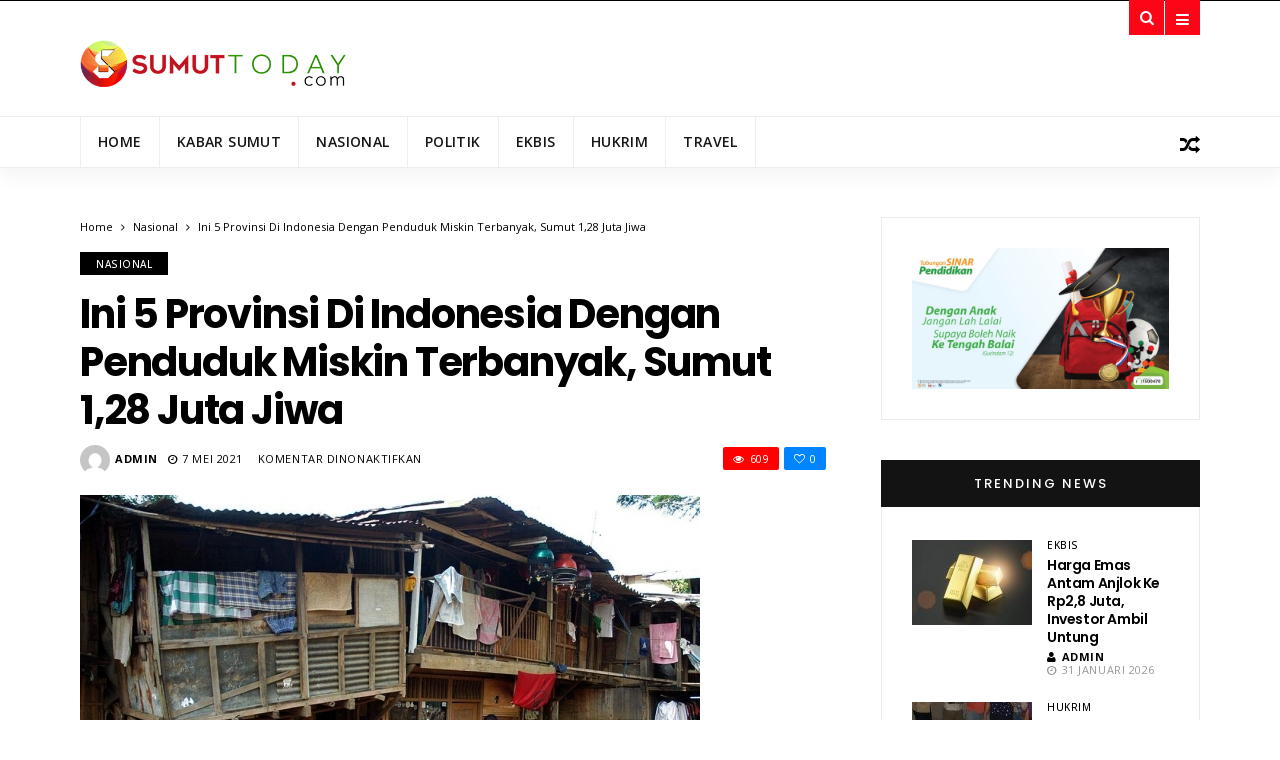

--- FILE ---
content_type: text/html; charset=UTF-8
request_url: https://www.sumuttoday.com/ini-5-provinsi-di-indonesia-dengan-penduduk-miskin-terbanyak-sumut-128-juta-jiwa/
body_size: 15689
content:
<!DOCTYPE html>
<!--[if IE 9 ]><html class="ie ie9" dir="ltr" lang="id" prefix="og: https://ogp.me/ns#"> <![endif]-->
<html dir="ltr" lang="id" prefix="og: https://ogp.me/ns#">
<head>
	<meta charset="UTF-8">
    <meta name="viewport" content="width=device-width, initial-scale=1, maximum-scale=1">    
    <title>Ini 5 Provinsi di Indonesia dengan Penduduk Miskin Terbanyak, Sumut 1,28 Juta Jiwa - Sumut Today</title>

		<!-- All in One SEO 4.9.3 - aioseo.com -->
	<meta name="description" content="SUMUTTODAY.COM - Badan Pusat Statistik (BPS) mencatat pada bulan Maret 2020, terjadi peningkatan jumlah penduduk miskin sebanyak 1,63 juta orang dibandingkan periode September 2019. Dengan demikian, jumlah penduduk miskin RI saat ini tercatat sebanyak 26,42 juta orang. Kepala Badan Pusat Statistik (BPS) Suhariyanto menjelaskan dari sisi jumlah, sebagian besar penduduk miskin masih berada di Pulau" />
	<meta name="robots" content="max-image-preview:large" />
	<meta name="author" content="admin"/>
	<link rel="canonical" href="https://www.sumuttoday.com/ini-5-provinsi-di-indonesia-dengan-penduduk-miskin-terbanyak-sumut-128-juta-jiwa/" />
	<meta name="generator" content="All in One SEO (AIOSEO) 4.9.3" />
		<meta property="og:locale" content="id_ID" />
		<meta property="og:site_name" content="Sumut Today - Informasi Harian Warga Sumatera Utara" />
		<meta property="og:type" content="article" />
		<meta property="og:title" content="Ini 5 Provinsi di Indonesia dengan Penduduk Miskin Terbanyak, Sumut 1,28 Juta Jiwa - Sumut Today" />
		<meta property="og:description" content="SUMUTTODAY.COM - Badan Pusat Statistik (BPS) mencatat pada bulan Maret 2020, terjadi peningkatan jumlah penduduk miskin sebanyak 1,63 juta orang dibandingkan periode September 2019. Dengan demikian, jumlah penduduk miskin RI saat ini tercatat sebanyak 26,42 juta orang. Kepala Badan Pusat Statistik (BPS) Suhariyanto menjelaskan dari sisi jumlah, sebagian besar penduduk miskin masih berada di Pulau" />
		<meta property="og:url" content="https://www.sumuttoday.com/ini-5-provinsi-di-indonesia-dengan-penduduk-miskin-terbanyak-sumut-128-juta-jiwa/" />
		<meta property="og:image" content="https://www.sumuttoday.com/wp-content/uploads/2021/05/masyarakat-termiskin.jpg" />
		<meta property="og:image:secure_url" content="https://www.sumuttoday.com/wp-content/uploads/2021/05/masyarakat-termiskin.jpg" />
		<meta property="og:image:width" content="620" />
		<meta property="og:image:height" content="413" />
		<meta property="article:published_time" content="2021-05-07T04:07:32+00:00" />
		<meta property="article:modified_time" content="2023-06-14T15:07:19+00:00" />
		<meta name="twitter:card" content="summary" />
		<meta name="twitter:title" content="Ini 5 Provinsi di Indonesia dengan Penduduk Miskin Terbanyak, Sumut 1,28 Juta Jiwa - Sumut Today" />
		<meta name="twitter:description" content="SUMUTTODAY.COM - Badan Pusat Statistik (BPS) mencatat pada bulan Maret 2020, terjadi peningkatan jumlah penduduk miskin sebanyak 1,63 juta orang dibandingkan periode September 2019. Dengan demikian, jumlah penduduk miskin RI saat ini tercatat sebanyak 26,42 juta orang. Kepala Badan Pusat Statistik (BPS) Suhariyanto menjelaskan dari sisi jumlah, sebagian besar penduduk miskin masih berada di Pulau" />
		<meta name="twitter:image" content="https://www.sumuttoday.com/wp-content/uploads/2021/05/masyarakat-termiskin.jpg" />
		<script type="application/ld+json" class="aioseo-schema">
			{"@context":"https:\/\/schema.org","@graph":[{"@type":"BlogPosting","@id":"https:\/\/www.sumuttoday.com\/ini-5-provinsi-di-indonesia-dengan-penduduk-miskin-terbanyak-sumut-128-juta-jiwa\/#blogposting","name":"Ini 5 Provinsi di Indonesia dengan Penduduk Miskin Terbanyak, Sumut 1,28 Juta Jiwa - Sumut Today","headline":"Ini 5 Provinsi di Indonesia dengan Penduduk Miskin Terbanyak, Sumut 1,28 Juta Jiwa","author":{"@id":"https:\/\/www.sumuttoday.com\/author\/admin\/#author"},"publisher":{"@id":"https:\/\/www.sumuttoday.com\/#organization"},"image":{"@type":"ImageObject","url":"https:\/\/www.sumuttoday.com\/wp-content\/uploads\/2021\/05\/masyarakat-termiskin.jpg","width":620,"height":413},"datePublished":"2021-05-07T11:07:32+07:00","dateModified":"2023-06-14T22:07:19+07:00","inLanguage":"id-ID","mainEntityOfPage":{"@id":"https:\/\/www.sumuttoday.com\/ini-5-provinsi-di-indonesia-dengan-penduduk-miskin-terbanyak-sumut-128-juta-jiwa\/#webpage"},"isPartOf":{"@id":"https:\/\/www.sumuttoday.com\/ini-5-provinsi-di-indonesia-dengan-penduduk-miskin-terbanyak-sumut-128-juta-jiwa\/#webpage"},"articleSection":"Nasional"},{"@type":"BreadcrumbList","@id":"https:\/\/www.sumuttoday.com\/ini-5-provinsi-di-indonesia-dengan-penduduk-miskin-terbanyak-sumut-128-juta-jiwa\/#breadcrumblist","itemListElement":[{"@type":"ListItem","@id":"https:\/\/www.sumuttoday.com#listItem","position":1,"name":"Beranda","item":"https:\/\/www.sumuttoday.com","nextItem":{"@type":"ListItem","@id":"https:\/\/www.sumuttoday.com\/category\/berita-nasional\/#listItem","name":"Nasional"}},{"@type":"ListItem","@id":"https:\/\/www.sumuttoday.com\/category\/berita-nasional\/#listItem","position":2,"name":"Nasional","item":"https:\/\/www.sumuttoday.com\/category\/berita-nasional\/","nextItem":{"@type":"ListItem","@id":"https:\/\/www.sumuttoday.com\/ini-5-provinsi-di-indonesia-dengan-penduduk-miskin-terbanyak-sumut-128-juta-jiwa\/#listItem","name":"Ini 5 Provinsi di Indonesia dengan Penduduk Miskin Terbanyak, Sumut 1,28 Juta Jiwa"},"previousItem":{"@type":"ListItem","@id":"https:\/\/www.sumuttoday.com#listItem","name":"Beranda"}},{"@type":"ListItem","@id":"https:\/\/www.sumuttoday.com\/ini-5-provinsi-di-indonesia-dengan-penduduk-miskin-terbanyak-sumut-128-juta-jiwa\/#listItem","position":3,"name":"Ini 5 Provinsi di Indonesia dengan Penduduk Miskin Terbanyak, Sumut 1,28 Juta Jiwa","previousItem":{"@type":"ListItem","@id":"https:\/\/www.sumuttoday.com\/category\/berita-nasional\/#listItem","name":"Nasional"}}]},{"@type":"Organization","@id":"https:\/\/www.sumuttoday.com\/#organization","name":"Sumut Today","description":"Informasi Harian Warga Sumatera Utara","url":"https:\/\/www.sumuttoday.com\/"},{"@type":"Person","@id":"https:\/\/www.sumuttoday.com\/author\/admin\/#author","url":"https:\/\/www.sumuttoday.com\/author\/admin\/","name":"admin","image":{"@type":"ImageObject","@id":"https:\/\/www.sumuttoday.com\/ini-5-provinsi-di-indonesia-dengan-penduduk-miskin-terbanyak-sumut-128-juta-jiwa\/#authorImage","url":"https:\/\/secure.gravatar.com\/avatar\/06e234920c99007cd15f009c7151e61396e60dcb861a41d537245c7c6db9a9eb?s=96&d=mm&r=g","width":96,"height":96,"caption":"admin"}},{"@type":"WebPage","@id":"https:\/\/www.sumuttoday.com\/ini-5-provinsi-di-indonesia-dengan-penduduk-miskin-terbanyak-sumut-128-juta-jiwa\/#webpage","url":"https:\/\/www.sumuttoday.com\/ini-5-provinsi-di-indonesia-dengan-penduduk-miskin-terbanyak-sumut-128-juta-jiwa\/","name":"Ini 5 Provinsi di Indonesia dengan Penduduk Miskin Terbanyak, Sumut 1,28 Juta Jiwa - Sumut Today","description":"SUMUTTODAY.COM - Badan Pusat Statistik (BPS) mencatat pada bulan Maret 2020, terjadi peningkatan jumlah penduduk miskin sebanyak 1,63 juta orang dibandingkan periode September 2019. Dengan demikian, jumlah penduduk miskin RI saat ini tercatat sebanyak 26,42 juta orang. Kepala Badan Pusat Statistik (BPS) Suhariyanto menjelaskan dari sisi jumlah, sebagian besar penduduk miskin masih berada di Pulau","inLanguage":"id-ID","isPartOf":{"@id":"https:\/\/www.sumuttoday.com\/#website"},"breadcrumb":{"@id":"https:\/\/www.sumuttoday.com\/ini-5-provinsi-di-indonesia-dengan-penduduk-miskin-terbanyak-sumut-128-juta-jiwa\/#breadcrumblist"},"author":{"@id":"https:\/\/www.sumuttoday.com\/author\/admin\/#author"},"creator":{"@id":"https:\/\/www.sumuttoday.com\/author\/admin\/#author"},"image":{"@type":"ImageObject","url":"https:\/\/www.sumuttoday.com\/wp-content\/uploads\/2021\/05\/masyarakat-termiskin.jpg","@id":"https:\/\/www.sumuttoday.com\/ini-5-provinsi-di-indonesia-dengan-penduduk-miskin-terbanyak-sumut-128-juta-jiwa\/#mainImage","width":620,"height":413},"primaryImageOfPage":{"@id":"https:\/\/www.sumuttoday.com\/ini-5-provinsi-di-indonesia-dengan-penduduk-miskin-terbanyak-sumut-128-juta-jiwa\/#mainImage"},"datePublished":"2021-05-07T11:07:32+07:00","dateModified":"2023-06-14T22:07:19+07:00"},{"@type":"WebSite","@id":"https:\/\/www.sumuttoday.com\/#website","url":"https:\/\/www.sumuttoday.com\/","name":"Sumut Today","description":"Informasi Harian Warga Sumatera Utara","inLanguage":"id-ID","publisher":{"@id":"https:\/\/www.sumuttoday.com\/#organization"}}]}
		</script>
		<!-- All in One SEO -->

<link rel='dns-prefetch' href='//fonts.googleapis.com' />
<link rel="alternate" type="application/rss+xml" title="Sumut Today &raquo; Feed" href="https://www.sumuttoday.com/feed/" />
<link rel="alternate" type="application/rss+xml" title="Sumut Today &raquo; Umpan Komentar" href="https://www.sumuttoday.com/comments/feed/" />
<link rel="alternate" title="oEmbed (JSON)" type="application/json+oembed" href="https://www.sumuttoday.com/wp-json/oembed/1.0/embed?url=https%3A%2F%2Fwww.sumuttoday.com%2Fini-5-provinsi-di-indonesia-dengan-penduduk-miskin-terbanyak-sumut-128-juta-jiwa%2F" />
<link rel="alternate" title="oEmbed (XML)" type="text/xml+oembed" href="https://www.sumuttoday.com/wp-json/oembed/1.0/embed?url=https%3A%2F%2Fwww.sumuttoday.com%2Fini-5-provinsi-di-indonesia-dengan-penduduk-miskin-terbanyak-sumut-128-juta-jiwa%2F&#038;format=xml" />
<style id='wp-img-auto-sizes-contain-inline-css' type='text/css'>
img:is([sizes=auto i],[sizes^="auto," i]){contain-intrinsic-size:3000px 1500px}
/*# sourceURL=wp-img-auto-sizes-contain-inline-css */
</style>

<style id='wp-emoji-styles-inline-css' type='text/css'>

	img.wp-smiley, img.emoji {
		display: inline !important;
		border: none !important;
		box-shadow: none !important;
		height: 1em !important;
		width: 1em !important;
		margin: 0 0.07em !important;
		vertical-align: -0.1em !important;
		background: none !important;
		padding: 0 !important;
	}
/*# sourceURL=wp-emoji-styles-inline-css */
</style>
<link rel='stylesheet' id='wp-block-library-css' href='https://www.sumuttoday.com/wp-includes/css/dist/block-library/style.min.css' type='text/css' media='all' />
<style id='global-styles-inline-css' type='text/css'>
:root{--wp--preset--aspect-ratio--square: 1;--wp--preset--aspect-ratio--4-3: 4/3;--wp--preset--aspect-ratio--3-4: 3/4;--wp--preset--aspect-ratio--3-2: 3/2;--wp--preset--aspect-ratio--2-3: 2/3;--wp--preset--aspect-ratio--16-9: 16/9;--wp--preset--aspect-ratio--9-16: 9/16;--wp--preset--color--black: #000000;--wp--preset--color--cyan-bluish-gray: #abb8c3;--wp--preset--color--white: #ffffff;--wp--preset--color--pale-pink: #f78da7;--wp--preset--color--vivid-red: #cf2e2e;--wp--preset--color--luminous-vivid-orange: #ff6900;--wp--preset--color--luminous-vivid-amber: #fcb900;--wp--preset--color--light-green-cyan: #7bdcb5;--wp--preset--color--vivid-green-cyan: #00d084;--wp--preset--color--pale-cyan-blue: #8ed1fc;--wp--preset--color--vivid-cyan-blue: #0693e3;--wp--preset--color--vivid-purple: #9b51e0;--wp--preset--gradient--vivid-cyan-blue-to-vivid-purple: linear-gradient(135deg,rgb(6,147,227) 0%,rgb(155,81,224) 100%);--wp--preset--gradient--light-green-cyan-to-vivid-green-cyan: linear-gradient(135deg,rgb(122,220,180) 0%,rgb(0,208,130) 100%);--wp--preset--gradient--luminous-vivid-amber-to-luminous-vivid-orange: linear-gradient(135deg,rgb(252,185,0) 0%,rgb(255,105,0) 100%);--wp--preset--gradient--luminous-vivid-orange-to-vivid-red: linear-gradient(135deg,rgb(255,105,0) 0%,rgb(207,46,46) 100%);--wp--preset--gradient--very-light-gray-to-cyan-bluish-gray: linear-gradient(135deg,rgb(238,238,238) 0%,rgb(169,184,195) 100%);--wp--preset--gradient--cool-to-warm-spectrum: linear-gradient(135deg,rgb(74,234,220) 0%,rgb(151,120,209) 20%,rgb(207,42,186) 40%,rgb(238,44,130) 60%,rgb(251,105,98) 80%,rgb(254,248,76) 100%);--wp--preset--gradient--blush-light-purple: linear-gradient(135deg,rgb(255,206,236) 0%,rgb(152,150,240) 100%);--wp--preset--gradient--blush-bordeaux: linear-gradient(135deg,rgb(254,205,165) 0%,rgb(254,45,45) 50%,rgb(107,0,62) 100%);--wp--preset--gradient--luminous-dusk: linear-gradient(135deg,rgb(255,203,112) 0%,rgb(199,81,192) 50%,rgb(65,88,208) 100%);--wp--preset--gradient--pale-ocean: linear-gradient(135deg,rgb(255,245,203) 0%,rgb(182,227,212) 50%,rgb(51,167,181) 100%);--wp--preset--gradient--electric-grass: linear-gradient(135deg,rgb(202,248,128) 0%,rgb(113,206,126) 100%);--wp--preset--gradient--midnight: linear-gradient(135deg,rgb(2,3,129) 0%,rgb(40,116,252) 100%);--wp--preset--font-size--small: 13px;--wp--preset--font-size--medium: 20px;--wp--preset--font-size--large: 36px;--wp--preset--font-size--x-large: 42px;--wp--preset--spacing--20: 0.44rem;--wp--preset--spacing--30: 0.67rem;--wp--preset--spacing--40: 1rem;--wp--preset--spacing--50: 1.5rem;--wp--preset--spacing--60: 2.25rem;--wp--preset--spacing--70: 3.38rem;--wp--preset--spacing--80: 5.06rem;--wp--preset--shadow--natural: 6px 6px 9px rgba(0, 0, 0, 0.2);--wp--preset--shadow--deep: 12px 12px 50px rgba(0, 0, 0, 0.4);--wp--preset--shadow--sharp: 6px 6px 0px rgba(0, 0, 0, 0.2);--wp--preset--shadow--outlined: 6px 6px 0px -3px rgb(255, 255, 255), 6px 6px rgb(0, 0, 0);--wp--preset--shadow--crisp: 6px 6px 0px rgb(0, 0, 0);}:where(.is-layout-flex){gap: 0.5em;}:where(.is-layout-grid){gap: 0.5em;}body .is-layout-flex{display: flex;}.is-layout-flex{flex-wrap: wrap;align-items: center;}.is-layout-flex > :is(*, div){margin: 0;}body .is-layout-grid{display: grid;}.is-layout-grid > :is(*, div){margin: 0;}:where(.wp-block-columns.is-layout-flex){gap: 2em;}:where(.wp-block-columns.is-layout-grid){gap: 2em;}:where(.wp-block-post-template.is-layout-flex){gap: 1.25em;}:where(.wp-block-post-template.is-layout-grid){gap: 1.25em;}.has-black-color{color: var(--wp--preset--color--black) !important;}.has-cyan-bluish-gray-color{color: var(--wp--preset--color--cyan-bluish-gray) !important;}.has-white-color{color: var(--wp--preset--color--white) !important;}.has-pale-pink-color{color: var(--wp--preset--color--pale-pink) !important;}.has-vivid-red-color{color: var(--wp--preset--color--vivid-red) !important;}.has-luminous-vivid-orange-color{color: var(--wp--preset--color--luminous-vivid-orange) !important;}.has-luminous-vivid-amber-color{color: var(--wp--preset--color--luminous-vivid-amber) !important;}.has-light-green-cyan-color{color: var(--wp--preset--color--light-green-cyan) !important;}.has-vivid-green-cyan-color{color: var(--wp--preset--color--vivid-green-cyan) !important;}.has-pale-cyan-blue-color{color: var(--wp--preset--color--pale-cyan-blue) !important;}.has-vivid-cyan-blue-color{color: var(--wp--preset--color--vivid-cyan-blue) !important;}.has-vivid-purple-color{color: var(--wp--preset--color--vivid-purple) !important;}.has-black-background-color{background-color: var(--wp--preset--color--black) !important;}.has-cyan-bluish-gray-background-color{background-color: var(--wp--preset--color--cyan-bluish-gray) !important;}.has-white-background-color{background-color: var(--wp--preset--color--white) !important;}.has-pale-pink-background-color{background-color: var(--wp--preset--color--pale-pink) !important;}.has-vivid-red-background-color{background-color: var(--wp--preset--color--vivid-red) !important;}.has-luminous-vivid-orange-background-color{background-color: var(--wp--preset--color--luminous-vivid-orange) !important;}.has-luminous-vivid-amber-background-color{background-color: var(--wp--preset--color--luminous-vivid-amber) !important;}.has-light-green-cyan-background-color{background-color: var(--wp--preset--color--light-green-cyan) !important;}.has-vivid-green-cyan-background-color{background-color: var(--wp--preset--color--vivid-green-cyan) !important;}.has-pale-cyan-blue-background-color{background-color: var(--wp--preset--color--pale-cyan-blue) !important;}.has-vivid-cyan-blue-background-color{background-color: var(--wp--preset--color--vivid-cyan-blue) !important;}.has-vivid-purple-background-color{background-color: var(--wp--preset--color--vivid-purple) !important;}.has-black-border-color{border-color: var(--wp--preset--color--black) !important;}.has-cyan-bluish-gray-border-color{border-color: var(--wp--preset--color--cyan-bluish-gray) !important;}.has-white-border-color{border-color: var(--wp--preset--color--white) !important;}.has-pale-pink-border-color{border-color: var(--wp--preset--color--pale-pink) !important;}.has-vivid-red-border-color{border-color: var(--wp--preset--color--vivid-red) !important;}.has-luminous-vivid-orange-border-color{border-color: var(--wp--preset--color--luminous-vivid-orange) !important;}.has-luminous-vivid-amber-border-color{border-color: var(--wp--preset--color--luminous-vivid-amber) !important;}.has-light-green-cyan-border-color{border-color: var(--wp--preset--color--light-green-cyan) !important;}.has-vivid-green-cyan-border-color{border-color: var(--wp--preset--color--vivid-green-cyan) !important;}.has-pale-cyan-blue-border-color{border-color: var(--wp--preset--color--pale-cyan-blue) !important;}.has-vivid-cyan-blue-border-color{border-color: var(--wp--preset--color--vivid-cyan-blue) !important;}.has-vivid-purple-border-color{border-color: var(--wp--preset--color--vivid-purple) !important;}.has-vivid-cyan-blue-to-vivid-purple-gradient-background{background: var(--wp--preset--gradient--vivid-cyan-blue-to-vivid-purple) !important;}.has-light-green-cyan-to-vivid-green-cyan-gradient-background{background: var(--wp--preset--gradient--light-green-cyan-to-vivid-green-cyan) !important;}.has-luminous-vivid-amber-to-luminous-vivid-orange-gradient-background{background: var(--wp--preset--gradient--luminous-vivid-amber-to-luminous-vivid-orange) !important;}.has-luminous-vivid-orange-to-vivid-red-gradient-background{background: var(--wp--preset--gradient--luminous-vivid-orange-to-vivid-red) !important;}.has-very-light-gray-to-cyan-bluish-gray-gradient-background{background: var(--wp--preset--gradient--very-light-gray-to-cyan-bluish-gray) !important;}.has-cool-to-warm-spectrum-gradient-background{background: var(--wp--preset--gradient--cool-to-warm-spectrum) !important;}.has-blush-light-purple-gradient-background{background: var(--wp--preset--gradient--blush-light-purple) !important;}.has-blush-bordeaux-gradient-background{background: var(--wp--preset--gradient--blush-bordeaux) !important;}.has-luminous-dusk-gradient-background{background: var(--wp--preset--gradient--luminous-dusk) !important;}.has-pale-ocean-gradient-background{background: var(--wp--preset--gradient--pale-ocean) !important;}.has-electric-grass-gradient-background{background: var(--wp--preset--gradient--electric-grass) !important;}.has-midnight-gradient-background{background: var(--wp--preset--gradient--midnight) !important;}.has-small-font-size{font-size: var(--wp--preset--font-size--small) !important;}.has-medium-font-size{font-size: var(--wp--preset--font-size--medium) !important;}.has-large-font-size{font-size: var(--wp--preset--font-size--large) !important;}.has-x-large-font-size{font-size: var(--wp--preset--font-size--x-large) !important;}
/*# sourceURL=global-styles-inline-css */
</style>

<style id='classic-theme-styles-inline-css' type='text/css'>
/*! This file is auto-generated */
.wp-block-button__link{color:#fff;background-color:#32373c;border-radius:9999px;box-shadow:none;text-decoration:none;padding:calc(.667em + 2px) calc(1.333em + 2px);font-size:1.125em}.wp-block-file__button{background:#32373c;color:#fff;text-decoration:none}
/*# sourceURL=/wp-includes/css/classic-themes.min.css */
</style>
<link crossorigin="anonymous" rel='stylesheet' id='larus_fonts_url-css' href='//fonts.googleapis.com/css?family=Poppins%3A100%2C200%2C300%2C400%2C500%2C600%2C700%2C800%2C900%2C400italic%2C700italic%2C900italic%7COpen+Sans%3A100%2C200%2C300%2C400%2C500%2C600%2C700%2C800%2C900%2C400italic%2C700italic%2C900italic%7COpen+Sans%3A100%2C200%2C300%2C400%2C500%2C600%2C700%2C800%2C900%2C400italic%2C700italic%2C900italic&#038;subset=latin%2Clatin-ext%2Ccyrillic%2Ccyrillic-ext%2Cgreek%2Cgreek-ext%2Cvietnamese' type='text/css' media='all' />
<link rel='stylesheet' id='bootstrap-css' href='https://www.sumuttoday.com/wp-content/themes/sumday/css/bootstrap.css' type='text/css' media='all' />
<link rel='stylesheet' id='larus_style-css' href='https://www.sumuttoday.com/wp-content/themes/sumday/style.css' type='text/css' media='all' />
<link rel='stylesheet' id='larus_responsive-css' href='https://www.sumuttoday.com/wp-content/themes/sumday/css/responsive.css' type='text/css' media='all' />
<style id='larus_responsive-inline-css' type='text/css'>


.logo_link.jl_magazine_logo{margin-top: 10px;}
.jl_header_magazine_style.two_header_top_style.header_layout_style5_custom .logo_link{margin-top: 0px !important;}



.header_top_bar_wrapper .navigation_wrapper #jl_top_menu li a, .meta-category-small a, .item_slide_caption .post-meta.meta-main-img, .post-meta.meta-main-img, .post-meta-bot-in, .post-meta span, .single-post-meta-wrapper span, .comment time, .comment-meta .comment-author-name, .post_large_footer_meta, .blog_large_post_style .large_post_content .jelly_read_more_wrapper a, .love_post_view_header a, .header_date_display, .jl_continue_reading, .breadcrumbs_options, .menu_post_feature .builder_cat_title_list_style li, .builder_cat_title_list_style li, .main_new_ticker_wrapper .post-date, .main_new_ticker_wrapper .news_ticker_title_style, .jl_rating_front .jl_rating_value, .pop_post_right_slider .headding_pop_post, .jl_main_right_number .jl_number_list{font-family: Open Sans !important;}
#mainmenu li > a, #content_nav .menu_moble_slide > li a, .header_layout_style3_custom .navigation_wrapper > ul > li > a, .header_magazine_full_screen .navigation_wrapper .jl_main_menu > li > a{font-family: Open Sans !important;   font-weight:600 !important; text-transform: uppercase !important;}
#content_nav .menu_moble_slide > li a{font-size: 13px !important; font-weight: 600 !important;}
.content_single_page p, .single_section_content .post_content, .single_section_content .post_content p{font-size: 15px !important;}
body, p, .date_post_large_display, #search_block_top #search_query_top, .tagcloud a, .format-quote a p.quote_source, .blog_large_post_style .large_post_content .jelly_read_more_wrapper a, .blog_grid_post_style .jelly_read_more_wrapper a, .blog_list_post_style .jelly_read_more_wrapper a, .pagination-more div a,
.meta-category-small-builder a, .full-slider-wrapper .banner-carousel-item .banner-container .more_btn a, .single-item-slider .banner-carousel-item .banner-container .more_btn a{font-family:Open Sans !important; font-weight: 400 !important;}   

h1, h2, h3, h4, h5, h6, h1 a, h2 a, h3 a, h4 a, h5 a, h6 a, .postnav #prepost, .postnav  #nextpost, .bbp-forum-title, .single_post_arrow_content #prepost, .single_post_arrow_content #nextpost{font-weight: 600 !important;  }
.footer_carousel .meta-comment ,.item_slide_caption h1 a,  .tickerfloat, .box-1 .inside h3, .detailholder.medium h3, .feature-post-list .feature-post-title, .widget-title h2, .image-post-title, .grid.caption_header h3, ul.tabs li a, h1, h2, h3, h4, h5, h6, .carousel_title, .postnav a, .format-aside a p.aside_title, .date_post_large_display, .social-count-plus span,
.sf-top-menu li a, .large_continue_reading span, #commentform #submit, .wpcf7-form-control.wpcf7-submit, .single_post_arrow_content #prepost, .single_post_arrow_content #nextpost{font-family:Poppins !important;}   
 


.navigation_wrapper #mainmenu.jl_main_menu > li li > a{ font-size: 12px !important; font-weight: 400 !important;}

.cat-item-176 span{background:  !important;}.cat-item-361 span{background:  !important;}.cat-item-4613 span{background:  !important;}.cat-item-2238 span{background:  !important;}.cat-item-4591 span{background:  !important;}.cat-item-157 span{background:  !important;}.cat-item-3019 span{background:  !important;}.cat-item-4 span{background:  !important;}.cat-item-2147 span{background:  !important;}.cat-item-159 span{background:  !important;}.cat-item-2109 span{background:  !important;}.cat-item-5 span{background:  !important;}.cat-item-2170 span{background:  !important;}.cat-item-2114 span{background:  !important;}.cat-item-66 span{background:  !important;}.cat-item-191 span{background:  !important;}.cat-item-360 span{background:  !important;}.cat-item-2 span{background:  !important;}.cat-item-2740 span{background:  !important;}.cat-item-156 span{background:  !important;}.cat-item-1874 span{background:  !important;}.cat-item-174 span{background:  !important;}.cat-item-178 span{background:  !important;}.cat-item-2733 span{background:  !important;}.cat-item-175 span{background:  !important;}.cat-item-4859 span{background:  !important;}.cat-item-158 span{background:  !important;}.cat-item-3 span{background:  !important;}.cat-item-155 span{background:  !important;}.cat-item-2115 span{background:  !important;}.cat-item-177 span{background:  !important;}.cat-item-6 span{background:  !important;}.cat-item-3926 span{background:  !important;}.cat-item-2684 span{background:  !important;}.cat-item-87 span{background:  !important;}.cat-item-1 span{background:  !important;}.cat-item-160 span{background:  !important;}.cat-item-2559 span{background:  !important;}
/*# sourceURL=larus_responsive-inline-css */
</style>
<script type="text/javascript" id="jquery-core-js-extra">
/* <![CDATA[ */
var user_review_script = {"post_id":"114810","ajaxurl":"https://www.sumuttoday.com/wp-admin/admin-ajax.php"};
//# sourceURL=jquery-core-js-extra
/* ]]> */
</script>
<script type="text/javascript" src="https://www.sumuttoday.com/wp-includes/js/jquery/jquery.min.js" id="jquery-core-js"></script>
<script type="text/javascript" src="https://www.sumuttoday.com/wp-includes/js/jquery/jquery-migrate.min.js" id="jquery-migrate-js"></script>
<script type="text/javascript" id="whp7880front.js5759-js-extra">
/* <![CDATA[ */
var whp_local_data = {"add_url":"https://www.sumuttoday.com/wp-admin/post-new.php?post_type=event","ajaxurl":"https://www.sumuttoday.com/wp-admin/admin-ajax.php"};
//# sourceURL=whp7880front.js5759-js-extra
/* ]]> */
</script>
<script type="text/javascript" src="https://www.sumuttoday.com/wp-content/plugins/wp-security-hardening/modules/js/front.js" id="whp7880front.js5759-js"></script>
<link rel="https://api.w.org/" href="https://www.sumuttoday.com/wp-json/" /><link rel="alternate" title="JSON" type="application/json" href="https://www.sumuttoday.com/wp-json/wp/v2/posts/114810" /><link rel="EditURI" type="application/rsd+xml" title="RSD" href="https://www.sumuttoday.com/xmlrpc.php?rsd" />
<link rel='shortlink' href='https://www.sumuttoday.com/?p=114810' />
<link rel="amphtml" href="https://www.sumuttoday.com/ini-5-provinsi-di-indonesia-dengan-penduduk-miskin-terbanyak-sumut-128-juta-jiwa/?amp=1"><!-- end head -->
<link rel='stylesheet' id='whp6072tw-bs4.css-css' href='https://www.sumuttoday.com/wp-content/plugins/wp-security-hardening/modules/inc/assets/css/tw-bs4.css' type='text/css' media='all' />
<link rel='stylesheet' id='whp7525font-awesome.min.css-css' href='https://www.sumuttoday.com/wp-content/plugins/wp-security-hardening/modules/inc/fa/css/font-awesome.min.css' type='text/css' media='all' />
<link rel='stylesheet' id='whp7305front.css-css' href='https://www.sumuttoday.com/wp-content/plugins/wp-security-hardening/modules/css/front.css' type='text/css' media='all' />
</head>
<body class="wp-singular post-template-default single single-post postid-114810 single-format-standard wp-theme-sumday mobile_nav_class" itemscope="itemscope" itemtype="http://schema.org/WebPage">
<div class="options_layout_wrapper  jl_custom_title2">
<div class="options_layout_container full_layout_enable_front">
<!-- Start header -->
<header class="header-wraper jl_header_magazine_style two_header_top_style header_layout_style3_custom">
<div class="header_top_bar_wrapper">
<div class="container">
    <div class="row">      
    <div class="col-md-12">
     
<div class="menu-primary-container navigation_wrapper">
</div>    

 <div class="search_header_menu">
    <div class="menu_mobile_icons"><i class="fa fa-bars"></i></div>
    <div class="search_header_wrapper search_form_menu_personal_click"><i class="fa fa-search" aria-hidden="true"></i></div>
<div class="menu_mobile_share_wrapper">
         <ul class="social_icon_header_top">
         <li><a class="facebook" href="#" target="_blank"><i class="fa fa-facebook"></i></a></li>         <li><a class="google_plus" href="#" target="_blank"><i class="fa fa-google-plus"></i></a></li>         <li><a class="behance" href="#" target="_blank"><i class="fa fa-behance"></i></a></li>                                                                                                                                                </ul>
         </div>
</div> 

</div>
</div>
</div>
</div>


 <div class="header_main_wrapper header_style_3_opt"> 
     <div class="container">
    <div class="row header-main-position">      
    <div class="col-md-12 logo-position-top">
        <div class="logo_position_wrapper">
            <div class="logo_position_table">
      <!-- begin logo -->
                                <a class="logo_link jl_magazine_logo" href="https://www.sumuttoday.com/">
                                                                           
                                        <img src="https://www.sumuttoday.com/wp-content/uploads/2018/08/logoweb.png" alt="Informasi Harian Warga Sumatera Utara"/>
                                                                    </a>
                            <!-- end logo -->
    </div>
    </div>

    <div class="jl_ads_header_pos">
     
    </div>

    </div>
</div>
</div>
</div>
<!-- Start Main menu -->
<div class="jl_blank_nav"></div>
<div id="menu_wrapper" class="menu_wrapper jl_menu_sticky jl_stick">
<div class="container">
<div class="row">
<div class="main_menu col-md-12"> 
<!-- main menu -->
<div class="menu-primary-container navigation_wrapper">
<ul id="mainmenu" class="jl_main_menu"><li id="menu-item-3650" class="menu-item menu-item-type-custom menu-item-object-custom menu-item-home"><a href="https://www.sumuttoday.com/">Home<span class="border-menu"></span></a></li>
<li id="menu-item-3653" class="menu-item menu-item-type-taxonomy menu-item-object-category"><a href="https://www.sumuttoday.com/category/kabar-sumut/">Kabar Sumut<span class="border-menu"></span></a></li>
<li id="menu-item-3654" class="menu-item menu-item-type-taxonomy menu-item-object-category"><a href="https://www.sumuttoday.com/category/nasional/">Nasional<span class="border-menu"></span></a></li>
<li id="menu-item-3656" class="menu-item menu-item-type-taxonomy menu-item-object-category"><a href="https://www.sumuttoday.com/category/politik/">Politik<span class="border-menu"></span></a></li>
<li id="menu-item-3651" class="menu-item menu-item-type-taxonomy menu-item-object-category"><a href="https://www.sumuttoday.com/category/ekonomi-bisnis/">Ekbis<span class="border-menu"></span></a></li>
<li id="menu-item-3655" class="menu-item menu-item-type-taxonomy menu-item-object-category"><a href="https://www.sumuttoday.com/category/hukum-kriminal/">Hukrim<span class="border-menu"></span></a></li>
<li id="menu-item-3652" class="menu-item menu-item-type-taxonomy menu-item-object-category"><a href="https://www.sumuttoday.com/category/travel/">Travel<span class="border-menu"></span></a></li>
</ul></div>   

  
<a class="jl_random_post_link" href="https://www.sumuttoday.com/dinkes-dki-pelepasan-nyamuk-ber-wolbachia-tak-gantikan-peran-psn/"><i class="fa fa-random"></i></a>

                            <!-- end main menu -->                  
                    </div>                                           
                    </div> 
                    </div>  
                    </div>  
            </header>
<!-- end header -->
<div id="content_nav" class="jl_mobile_nav_wrapper">
        <div id="nav" class="jl_mobile_nav_inner">
        <div class="menu_mobile_icons mobile_close_icons closed_menu"><i class="fa fa-close"></i></div>
        <div class="search_form_menu">
        <form method="get" class="searchform_theme" action="https://www.sumuttoday.com/">
		<input type="text" placeholder="Search..." value="" name="s" class="search_btn" />
		<button type="submit" title="Search" class="button"><i class="fa fa-search"></i></button>
</form>        </div>
<ul id="mobile_menu_slide" class="menu_moble_slide"><li class="menu-item menu-item-type-custom menu-item-object-custom menu-item-home menu-item-3650"><a href="https://www.sumuttoday.com/">Home<span class="border-menu"></span></a></li>
<li class="menu-item menu-item-type-taxonomy menu-item-object-category menu-item-3653"><a href="https://www.sumuttoday.com/category/kabar-sumut/">Kabar Sumut<span class="border-menu"></span></a></li>
<li class="menu-item menu-item-type-taxonomy menu-item-object-category menu-item-3654"><a href="https://www.sumuttoday.com/category/nasional/">Nasional<span class="border-menu"></span></a></li>
<li class="menu-item menu-item-type-taxonomy menu-item-object-category menu-item-3656"><a href="https://www.sumuttoday.com/category/politik/">Politik<span class="border-menu"></span></a></li>
<li class="menu-item menu-item-type-taxonomy menu-item-object-category menu-item-3651"><a href="https://www.sumuttoday.com/category/ekonomi-bisnis/">Ekbis<span class="border-menu"></span></a></li>
<li class="menu-item menu-item-type-taxonomy menu-item-object-category menu-item-3655"><a href="https://www.sumuttoday.com/category/hukum-kriminal/">Hukrim<span class="border-menu"></span></a></li>
<li class="menu-item menu-item-type-taxonomy menu-item-object-category menu-item-3652"><a href="https://www.sumuttoday.com/category/travel/">Travel<span class="border-menu"></span></a></li>
</ul>
   </div>
    </div>
    <div class="search_form_menu_personal">
    <div class="search_header_wrapper search_form_menu_personal_click search_close_btn_pop"><i class="fa fa-close"></i></div>
<form method="get" class="searchform_theme" action="https://www.sumuttoday.com/">
		<input type="text" placeholder="Search..." value="" name="s" class="search_btn" />
		<button type="submit" title="Search" class="button"><i class="fa fa-search"></i></button>
</form></div>
    <div class="mobile_menu_overlay"></div>

<!-- begin content -->

<section id="content_main" class="clearfix">
<div class="container">
<div class="row main_content">

        <div class="col-md-8 loop-large-post" id="content">
         <div class="widget_container content_page">
                             <!-- start post -->
                    <div class="post-114810 post type-post status-publish format-standard has-post-thumbnail hentry category-berita-nasional" id="post-114810" itemscope="" itemtype="http://schema.org/Article">

                      <div class="single_section_content box blog_large_post_style">
                                    
                                <div class="single_post_entry_content single_bellow_left_align">
    <div class="breadcrumbs_options" itemscope itemtype="http://data-vocabulary.org/Breadcrumb"><a href="https://www.sumuttoday.com/" itemprop="url">Home</a> <i class="fa fa-angle-right"></i> <a href="https://www.sumuttoday.com/category/berita-nasional/">Nasional</a> <i class="fa fa-angle-right"></i> <span class="current" itemprop="title">Ini 5 Provinsi di Indonesia dengan Penduduk Miskin Terbanyak, Sumut 1,28 Juta Jiwa</span></div><span class="meta-category-small single_meta_category"><a class="post-category-color-text" itemprop="articleSection" style="background:" href="https://www.sumuttoday.com/category/berita-nasional/">Nasional</a></span><h1 class="single_post_title_main" itemprop="headline">Ini 5 Provinsi di Indonesia dengan Penduduk Miskin Terbanyak, Sumut 1,28 Juta Jiwa</h1>   
<p class="post_subtitle_text" itemprop="description"></p>
   <span class="single-post-meta-wrapper"><span class="post-author" itemscope="" itemprop="author" itemtype="http://schema.org/Person"><span itemprop="name"><img alt='' src='https://secure.gravatar.com/avatar/06e234920c99007cd15f009c7151e61396e60dcb861a41d537245c7c6db9a9eb?s=50&#038;d=mm&#038;r=g' srcset='https://secure.gravatar.com/avatar/06e234920c99007cd15f009c7151e61396e60dcb861a41d537245c7c6db9a9eb?s=100&#038;d=mm&#038;r=g 2x' class='avatar avatar-50 photo' height='50' width='50' decoding='async'/><a href="https://www.sumuttoday.com/author/admin/" title="Pos-pos oleh admin" rel="author">admin</a></span></span><span class="post-date updated" datetime="7 Mei 2021" itemprop="datePublished"><i class="fa fa-clock-o"></i>7 Mei 2021</span><span class="meta-comment"><span>Komentar Dinonaktifkan<span class="screen-reader-text"> pada Ini 5 Provinsi di Indonesia dengan Penduduk Miskin Terbanyak, Sumut 1,28 Juta Jiwa</span></span></span><a href="#" class="jm-post-like" data-post_id="114810" title="Like"><i class="fa fa-heart-o"></i>0</a><span class="view_options"><i class="fa fa-eye"></i>609</span></span> 
</div>
<div class="single_content_header jl_single_feature_below">
<div class="image-post-thumb jlsingle-title-above">
<img width="620" height="413" src="https://www.sumuttoday.com/wp-content/uploads/2021/05/masyarakat-termiskin.jpg" class="attachment-larus_justify_feature size-larus_justify_feature wp-post-image" alt="" decoding="async" fetchpriority="high" srcset="https://www.sumuttoday.com/wp-content/uploads/2021/05/masyarakat-termiskin.jpg 620w, https://www.sumuttoday.com/wp-content/uploads/2021/05/masyarakat-termiskin-300x200.jpg 300w, https://www.sumuttoday.com/wp-content/uploads/2021/05/masyarakat-termiskin-380x253.jpg 380w" sizes="(max-width: 620px) 100vw, 620px" /></div>
</div>
 
 
                                <div class="post_content" itemprop="articleBody"><p><strong>SUMUTTODAY.COM</strong> &#8211; Badan Pusat Statistik (BPS) mencatat pada bulan Maret 2020, terjadi peningkatan jumlah penduduk miskin sebanyak 1,63 juta orang dibandingkan periode September 2019. Dengan demikian, jumlah penduduk miskin RI saat ini tercatat sebanyak 26,42 juta orang.</p>
<p>Kepala Badan Pusat Statistik (BPS) Suhariyanto menjelaskan dari sisi jumlah, sebagian besar penduduk miskin masih berada di Pulau Jawa dengan jumlah 14,05 juta orang. Sedangkan jumlah penduduk miskin terendah ada di Pulau Kalimantan sebanyak 969.640.</p>
<p>&#8220;Penduduk miskin di Pulau Sumatera 5,84 juta, Bali dan Nusantenggara 2,03 juta, Sulawesi 2 juta, Maluku dan Papua 1,52 juta. Dengan demikian total penduduk miskin pada Maret 2020 berjumlah 26,42 juta,&#8221; jelas Suhariyanto dalam video conference, Rabu (16/7/2020) seperti dikutip dari detikcom.</p>
<p>Untuk diketahui, penduduk yang masuk dalam kategori miskin adalah penduduk dengan pengeluaran per kapita per bulan di bawah garis kemiskinan.</p>
<p>Adapun garis kemiskinan pada Maret 2020 adalah sebesar Rp 454.650 per kapita per bulan, naik sebesar 3,2 persen jika dibandingkan dengan September 2019.</p>
<p>Kemudian secara rata-rata, garis kemiskinan per rumah tangga pada Maret 2020 sebesar Rp 2,12 juta per bulan, naik sebesar 5,01 persen dibandingkan dengan September 2019 yang sebesar Rp 2,02 juta. Garis kemiskinan per rumah tangga adalah nilai rata-rata rupiah minimum yang harus dikeluarkan oleh rumah tangga untuk memenuhi kebutuhannya agar tidak dikategorikan miskin.</p>
<p>Selain jumlah dan persentase atau angka kemiskinan, dimensi lain yang perlu diperhatikan adalah kedalaman dan keparahan dari kemiskinan. Pada periode September 2019–Maret 2020, Indeks Kedalaman Kemiskinan (P1) dan Indeks Keparahan Kemiskinan (P2) mengalami peningkatan.</p>
<p>Indeks Kedalaman Kemiskinan pada Maret 2020 sebesar 1,61, naik dibandingkan September 2019 yang sebesar 1,50. Demikian juga dengan Indeks Keparahan Kemiskinan, pada periode yang sama mengalami peningkatan dari 0,36 menjadi 0,38.</p>
<p>Indeks kedalaman kemiskinan adalah ukuran rata-rata kesenjangan pengeluaran masing-masing penduduk miskin terhadap garis kemiskinan. Indeks keparahan kemiskinan memberikan gambaran mengenai penyebaran pengeluaran diantara penduduk miskin.</p>
<p>Berikut jumlah dan persentase penduduk miskin terbanyak berdasarkan provinsi per Maret 2020:<br />
1. Jawa Timur 4,42 juta jiwa (11,09 persen)<br />
2. Jawa Tengah 3,98 juta jiwa (11,41 persen)<br />
3. Jawa Barat 3,92 juta jiwa (7,9 persen)<br />
4. Sumatera Utara 1,28 juta jiwa (8,75 persen)<br />
5. Nusa Tenggar Timur/NTT 1,15 juta jiwa (20,90 persen).</p>
<p>Sementara itu, berikut lima provinsi dengan jumlah dan persentase penduduk miskin terendah per Maret 2020:<br />
1. Kalimantan Utara/Kaltara 51.790 jiwa (6,8 persen)<br />
2. Kepulauan Bangka Belitung 68.390 jiwa (4,53 persen) 3. Maluku Utara 86.370 jiwa (6,78 persen)<br />
4. Kepulauan Riau 131.970 jiwa (5,92 persen)<br />
5. Kalimantan Tengah 132.940 (4,82 persen). (mg1)</p>
</div> 
                          
                                                                 
                                
                                                       


                                 <div class="clearfix"></div>

                                 <div class="single_tag_share">

                                                                 <div class="tag-cat">                                                               
                                                                                          
                                </div>
                            
                                                        <div class="single_post_share_icons">Share<i class="fa fa-share-alt"></i></div>
                                             

                            
                   


                  <span itemprop="image" itemscope="" itemtype="http://schema.org/ImageObject">
                                                        <meta itemprop="url" content="https://www.sumuttoday.com/wp-content/uploads/2021/05/masyarakat-termiskin.jpg">
                   <meta itemprop="width" content="620">
                   <meta itemprop="height" content="413">
                      
                  </span>
                   <meta itemprop="mainEntityOfPage" content="https://www.sumuttoday.com/ini-5-provinsi-di-indonesia-dengan-penduduk-miskin-terbanyak-sumut-128-juta-jiwa/">
                   <meta itemprop="dateModified" content="2023-06-14">
                   <span itemprop="publisher" itemscope="" itemtype="http://schema.org/Organization">
                   <meta itemprop="name" content="admin"> 
                   <span itemprop="logo" itemscope="" itemtype="http://schema.org/ImageObject">
                                         
                   <meta itemprop="url" content="https://www.sumuttoday.com/wp-content/uploads/2018/08/logoweb.png">
                                                                      
                   </span>
                   </span>

                   </div>


                   <div class="single_post_share_wrapper">
<div class="single_post_share_icons social_popup_close"><i class="fa fa-close"></i></div>
<ul class="single_post_share_icon_post">
    <li class="single_post_share_facebook"><a href="http://www.facebook.com/share.php?u=https://www.sumuttoday.com/ini-5-provinsi-di-indonesia-dengan-penduduk-miskin-terbanyak-sumut-128-juta-jiwa/" target="_blank"><i class="fa fa-facebook"></i></a></li>
    <li class="single_post_share_twitter"><a href="http://twitter.com/home?status=https://www.sumuttoday.com/ini-5-provinsi-di-indonesia-dengan-penduduk-miskin-terbanyak-sumut-128-juta-jiwa/%20-%20Ini 5 Provinsi di Indonesia dengan Penduduk Miskin Terbanyak, Sumut 1,28 Juta Jiwa" target="_blank"><i class="fa fa-twitter"></i></a></li>
    <li class="single_post_share_google_plus"><a href="https://plus.google.com/share?url=https://www.sumuttoday.com/ini-5-provinsi-di-indonesia-dengan-penduduk-miskin-terbanyak-sumut-128-juta-jiwa/" target="_blank"><i class="fa fa-google-plus"></i></a></li>
    <li class="single_post_share_pinterest"><a href="http://pinterest.com/pin/create/button/?url=https://www.sumuttoday.com/ini-5-provinsi-di-indonesia-dengan-penduduk-miskin-terbanyak-sumut-128-juta-jiwa/&media=https://www.sumuttoday.com/wp-content/uploads/2021/05/masyarakat-termiskin.jpg" target="_blank"><i class="fa fa-pinterest"></i></a></li>
    <li class="single_post_share_linkedin"><a href="http://www.linkedin.com/shareArticle?mini=true&url=https://www.sumuttoday.com/ini-5-provinsi-di-indonesia-dengan-penduduk-miskin-terbanyak-sumut-128-juta-jiwa/&title=https://www.sumuttoday.com/ini-5-provinsi-di-indonesia-dengan-penduduk-miskin-terbanyak-sumut-128-juta-jiwa/" target="_blank"><i class="fa fa-linkedin"></i></a></li>
    <li class="single_post_share_ftumblr"><a href="http://www.tumblr.com/share/link?url=https://www.sumuttoday.com/ini-5-provinsi-di-indonesia-dengan-penduduk-miskin-terbanyak-sumut-128-juta-jiwa/&name=https://www.sumuttoday.com/ini-5-provinsi-di-indonesia-dengan-penduduk-miskin-terbanyak-sumut-128-juta-jiwa/" target="_blank"><i class="fa fa-tumblr"></i></a></li>
</ul>
</div>


                                                                <div class="postnav_left">
                                <div class="single_post_arrow_content">
                                <a href="https://www.sumuttoday.com/naik-lagi-harga-emas-antam-hari-ini-rp-934-ribu-per-gram/" class="nav_thumbnail_left"><img width="120" height="85" src="https://www.sumuttoday.com/wp-content/uploads/2020/02/010378000_1538739775-20181005-Emas-Antam-4-e1582181542861-120x85.jpg" class="attachment-120x85 size-120x85 wp-post-image" alt="" decoding="async" /></a>
                                <a href="https://www.sumuttoday.com/naik-lagi-harga-emas-antam-hari-ini-rp-934-ribu-per-gram/" id="prepost" >Naik Lagi, Harga Emas Antam Hari Ini Rp 934 Ribu per Gram                                  <span class="jl_post_nav_left">Previous post</span></a>
                                </div>
                                </div>
                                

                                                                <div class="postnav_right">
                                  <div class="single_post_arrow_content">
                                  <a href="https://www.sumuttoday.com/asus-zenfone-8-segera-rilis-ini-bocoran-spesifikasinya/" class="nav_thumbnail_right"><img width="120" height="85" src="https://www.sumuttoday.com/wp-content/uploads/2021/05/asus-120x85.jpg" class="attachment-120x85 size-120x85 wp-post-image" alt="" decoding="async" loading="lazy" /></a>
                                    <a href="https://www.sumuttoday.com/asus-zenfone-8-segera-rilis-ini-bocoran-spesifikasinya/" id="nextpost" >Asus Zenfone 8 Segera Rilis, Ini Bocoran Spesifikasinya                                    <span class="jl_post_nav_left">Next post</span></a>
                                </div>
                                </div>
                                
                            
                                                         
                                                        
                          

                          
                    <div class="related-posts">
                      
                      <h4>Related articles</h4>
                        
                       <div class="single_related_post related_post_row">  

                                                   
    <div class="single_post_feature related_post_col3">
      <div class="related_post_wrapper">
                   <a  href="https://www.sumuttoday.com/inflasi-bawang-merah-tembus-3075-persen-pada-april-2024/" class="feature-link" title="Inflasi Bawang Merah Tembus 30,75 Persen Pada April 2024">              
<img width="380" height="253" src="https://www.sumuttoday.com/wp-content/uploads/2024/05/bawang-merah-380x253.jpg" class="attachment-larus_slider_grid_small size-larus_slider_grid_small wp-post-image" alt="" decoding="async" loading="lazy" /></a>
</div>
                 <div class="related_post_title ">


                  <h3 class="image-post-title columns_post"><a href="https://www.sumuttoday.com/inflasi-bawang-merah-tembus-3075-persen-pada-april-2024/">Inflasi Bawang Merah Tembus 30,75 Persen Pada April 2024</a></h3>
                  <span class="post-meta meta-main-img auto_image_with_date">				<span class="author-avatar-link">
			<a href="https://www.sumuttoday.com/author/sumuttoday/"><i class="fa fa-user"></i>Redaksi</a>
			</span>                 <span class="post-date"><i class="fa fa-clock-o"></i>6 Mei 2024</span></span>                     </div>
                     </div>
                                                                            
    <div class="single_post_feature related_post_col3">
      <div class="related_post_wrapper">
                   <a  href="https://www.sumuttoday.com/polri-tangani-1-196-kasus-judi-online-di-2023-tangkap-1-987-tersangka/" class="feature-link" title="Polri Tangani 1.196 Kasus Judi Online di 2023, Tangkap 1.987 Tersangka">              
<img width="380" height="253" src="https://www.sumuttoday.com/wp-content/uploads/2024/04/judi-online_169-380x253.jpeg" class="attachment-larus_slider_grid_small size-larus_slider_grid_small wp-post-image" alt="" decoding="async" loading="lazy" /></a>
</div>
                 <div class="related_post_title ">


                  <h3 class="image-post-title columns_post"><a href="https://www.sumuttoday.com/polri-tangani-1-196-kasus-judi-online-di-2023-tangkap-1-987-tersangka/">Polri Tangani 1.196 Kasus Judi Online di 2023, Tangkap 1.987 Tersangka</a></h3>
                  <span class="post-meta meta-main-img auto_image_with_date">				<span class="author-avatar-link">
			<a href="https://www.sumuttoday.com/author/sumuttoday/"><i class="fa fa-user"></i>Redaksi</a>
			</span>                 <span class="post-date"><i class="fa fa-clock-o"></i>26 April 2024</span></span>                     </div>
                     </div>
                     <div class="clear_2col_related"></div>                                                       
    <div class="single_post_feature related_post_col3">
      <div class="related_post_wrapper">
                   <a  href="https://www.sumuttoday.com/taiwan-dan-jepang-diguncang-gempa-ini-hotline-kbri-yang-dapat-dihubungi/" class="feature-link" title="Taiwan dan Jepang Diguncang Gempa, Ini “Hotline” KBRI yang Dapat Dihubungi">              
<img width="380" height="253" src="https://www.sumuttoday.com/wp-content/uploads/2024/04/660cc6bb16cba-380x253.jpg" class="attachment-larus_slider_grid_small size-larus_slider_grid_small wp-post-image" alt="" decoding="async" loading="lazy" srcset="https://www.sumuttoday.com/wp-content/uploads/2024/04/660cc6bb16cba-380x253.jpg 380w, https://www.sumuttoday.com/wp-content/uploads/2024/04/660cc6bb16cba.jpg 750w" sizes="auto, (max-width: 380px) 100vw, 380px" /></a>
</div>
                 <div class="related_post_title ">


                  <h3 class="image-post-title columns_post"><a href="https://www.sumuttoday.com/taiwan-dan-jepang-diguncang-gempa-ini-hotline-kbri-yang-dapat-dihubungi/">Taiwan dan Jepang Diguncang Gempa, Ini “Hotline” KBRI yang Dapat Dihubungi</a></h3>
                  <span class="post-meta meta-main-img auto_image_with_date">				<span class="author-avatar-link">
			<a href="https://www.sumuttoday.com/author/sumuttoday/"><i class="fa fa-user"></i>Redaksi</a>
			</span>                 <span class="post-date"><i class="fa fa-clock-o"></i>3 April 2024</span></span>                     </div>
                     </div>
                     <div class="clear_3col_related"></div>                                                       
    <div class="single_post_feature related_post_col3">
      <div class="related_post_wrapper">
                   <a  href="https://www.sumuttoday.com/menhub-pastikan-kelancaran-angkutan-mudik-lebaran-lewat-kereta-api/" class="feature-link" title="Menhub pastikan kelancaran angkutan mudik Lebaran lewat kereta api">              
<img width="380" height="253" src="https://www.sumuttoday.com/wp-content/uploads/2024/03/00f5ecc594d53e8ff7f36b2d0696ef11-380x253.jpeg" class="attachment-larus_slider_grid_small size-larus_slider_grid_small wp-post-image" alt="" decoding="async" loading="lazy" /></a>
</div>
                 <div class="related_post_title ">


                  <h3 class="image-post-title columns_post"><a href="https://www.sumuttoday.com/menhub-pastikan-kelancaran-angkutan-mudik-lebaran-lewat-kereta-api/">Menhub pastikan kelancaran angkutan mudik Lebaran lewat kereta api</a></h3>
                  <span class="post-meta meta-main-img auto_image_with_date">				<span class="author-avatar-link">
			<a href="https://www.sumuttoday.com/author/sumuttoday/"><i class="fa fa-user"></i>Redaksi</a>
			</span>                 <span class="post-date"><i class="fa fa-clock-o"></i>25 Maret 2024</span></span>                     </div>
                     </div>
                     <div class="clear_2col_related"></div>                                                       
    <div class="single_post_feature related_post_col3">
      <div class="related_post_wrapper">
                   <a  href="https://www.sumuttoday.com/bappenas-gagas-pemanfaatan-data-regsosek-untuk-penyaluran-zakat/" class="feature-link" title="Bappenas gagas pemanfaatan data Regsosek untuk penyaluran zakat">              
<img width="380" height="253" src="https://www.sumuttoday.com/wp-content/uploads/2024/03/Bappenas-Zakat.jpg-768x512-1-380x253.webp" class="attachment-larus_slider_grid_small size-larus_slider_grid_small wp-post-image" alt="" decoding="async" loading="lazy" srcset="https://www.sumuttoday.com/wp-content/uploads/2024/03/Bappenas-Zakat.jpg-768x512-1-380x253.webp 380w, https://www.sumuttoday.com/wp-content/uploads/2024/03/Bappenas-Zakat.jpg-768x512-1.webp 768w" sizes="auto, (max-width: 380px) 100vw, 380px" /></a>
</div>
                 <div class="related_post_title ">


                  <h3 class="image-post-title columns_post"><a href="https://www.sumuttoday.com/bappenas-gagas-pemanfaatan-data-regsosek-untuk-penyaluran-zakat/">Bappenas gagas pemanfaatan data Regsosek untuk penyaluran zakat</a></h3>
                  <span class="post-meta meta-main-img auto_image_with_date">				<span class="author-avatar-link">
			<a href="https://www.sumuttoday.com/author/sumuttoday/"><i class="fa fa-user"></i>Redaksi</a>
			</span>                 <span class="post-date"><i class="fa fa-clock-o"></i>22 Maret 2024</span></span>                     </div>
                     </div>
                                                                            
    <div class="single_post_feature related_post_col3">
      <div class="related_post_wrapper">
                   <a  href="https://www.sumuttoday.com/seruduk-porsche-seharga-rp-89-miliar-di-showroom-sopir-xpander-ngaku-mabuk-vodka/" class="feature-link" title="Seruduk Porsche Seharga Rp 8,9 Miliar di Showroom, Sopir Xpander Ngaku Mabuk Vodka">              
<img width="380" height="253" src="https://www.sumuttoday.com/wp-content/uploads/2024/03/porsche-ditabrak-expander-768x427-1-380x253.jpg" class="attachment-larus_slider_grid_small size-larus_slider_grid_small wp-post-image" alt="" decoding="async" loading="lazy" /></a>
</div>
                 <div class="related_post_title ">


                  <h3 class="image-post-title columns_post"><a href="https://www.sumuttoday.com/seruduk-porsche-seharga-rp-89-miliar-di-showroom-sopir-xpander-ngaku-mabuk-vodka/">Seruduk Porsche Seharga Rp 8,9 Miliar di Showroom, Sopir Xpander Ngaku Mabuk Vodka</a></h3>
                  <span class="post-meta meta-main-img auto_image_with_date">				<span class="author-avatar-link">
			<a href="https://www.sumuttoday.com/author/sumuttoday/"><i class="fa fa-user"></i>Redaksi</a>
			</span>                 <span class="post-date"><i class="fa fa-clock-o"></i>16 Maret 2024</span></span>                     </div>
                     </div>
                     <div class="clear_2col_related"></div>                                                </div>

                    </div>                
                                  <!-- comment -->
                    	
			
                        </div>                  
                    </div>
                  <!-- end post --> 
        <div class="brack_space"></div>
        </div>
        </div>
      
                        <div class="col-md-4" id="sidebar">  
<div id="media_image-2" class="widget widget_media_image"><img width="1280" height="701" src="https://www.sumuttoday.com/wp-content/uploads/2024/02/TABUNGAN_SINAR_PENDIDIKAN.jpg" class="image wp-image-154299  attachment-full size-full" alt="" style="max-width: 100%; height: auto;" decoding="async" loading="lazy" srcset="https://www.sumuttoday.com/wp-content/uploads/2024/02/TABUNGAN_SINAR_PENDIDIKAN.jpg 1280w, https://www.sumuttoday.com/wp-content/uploads/2024/02/TABUNGAN_SINAR_PENDIDIKAN-768x421.jpg 768w, https://www.sumuttoday.com/wp-content/uploads/2024/02/TABUNGAN_SINAR_PENDIDIKAN-850x466.jpg 850w, https://www.sumuttoday.com/wp-content/uploads/2024/02/TABUNGAN_SINAR_PENDIDIKAN-380x208.jpg 380w" sizes="auto, (max-width: 1280px) 100vw, 1280px" /></div><div id="larus_popular_widget-2" class="widget post_list_widget"><div class="widget_jl_wrapper"><div class="widget-title"><h2>Trending News</h2></div>				<div>
				<ul class="feature-post-list popular-post-widget">
			
                         <li>
<a  href="https://www.sumuttoday.com/harga-emas-antam-anjlok-ke-rp28-juta-investor-ambil-untung/" class="jl_small_format feature-image-link image_post featured-thumbnail" title="Harga Emas Antam Anjlok ke Rp2,8 Juta, Investor Ambil Untung">              
<img width="120" height="85" src="https://www.sumuttoday.com/wp-content/uploads/2026/01/emas-120x85.jpeg" class="attachment-larus_small_feature size-larus_small_feature wp-post-image" alt="" decoding="async" loading="lazy" /><div class="background_over_image"></div>
</a>
 <div class="item-details">
 	<span class="meta-category-small"><a class="post-category-color-text" style="color:" href="https://www.sumuttoday.com/category/ekonomi-bisnis/">Ekbis</a></span>   <h3 class="feature-post-title"><a href="https://www.sumuttoday.com/harga-emas-antam-anjlok-ke-rp28-juta-investor-ambil-untung/">Harga Emas Antam Anjlok ke Rp2,8 Juta, Investor Ambil Untung</a></h3>
   <span class="post-meta meta-main-img auto_image_with_date">				<span class="author-avatar-link">
			<a href="https://www.sumuttoday.com/author/admin/"><i class="fa fa-user"></i>admin</a>
			</span>                 <span class="post-date"><i class="fa fa-clock-o"></i>31 Januari 2026</span></span></div>
   </li>
            

		
                         <li>
<a  href="https://www.sumuttoday.com/bnn-tangkap-7-anggota-sindakat-sabu-di-medan/" class="jl_small_format feature-image-link image_post featured-thumbnail" title="BNN Tangkap 7 Anggota Sindakat Sabu di Medan">              
<img width="120" height="85" src="https://www.sumuttoday.com/wp-content/uploads/2018/10/459ab61d-0bf2-461f-a3ca-e9ca1bab65f5_169-120x85.jpeg" class="attachment-larus_small_feature size-larus_small_feature wp-post-image" alt="" decoding="async" loading="lazy" /><div class="background_over_image"></div>
</a>
 <div class="item-details">
 	<span class="meta-category-small"><a class="post-category-color-text" style="color:" href="https://www.sumuttoday.com/category/hukum-kriminal/">Hukrim</a></span>   <h3 class="feature-post-title"><a href="https://www.sumuttoday.com/bnn-tangkap-7-anggota-sindakat-sabu-di-medan/">BNN Tangkap 7 Anggota Sindakat Sabu di Medan</a></h3>
   <span class="post-meta meta-main-img auto_image_with_date">				<span class="author-avatar-link">
			<a href="https://www.sumuttoday.com/author/admin/"><i class="fa fa-user"></i>admin</a>
			</span>                 <span class="post-date"><i class="fa fa-clock-o"></i>8 Oktober 2018</span></span></div>
   </li>
            

		
                         <li>
<a  href="https://www.sumuttoday.com/kapolrestabes-beri-pembekalan-500-mahasiswa-ke-sibolangit-latihan-penanggulangan-bencana/" class="jl_small_format feature-image-link image_post featured-thumbnail" title="Kapolrestabes Beri Pembekalan, 500 Mahasiswa ke Sibolangit Latihan Penanggulangan Bencana">              
<img width="120" height="85" src="https://www.sumuttoday.com/wp-content/uploads/2018/10/kapolrestabes-medan-kombes-pol-dadang-hartanto-saat-memberikan-pengarahan_20181007_125606-120x85.jpg" class="attachment-larus_small_feature size-larus_small_feature wp-post-image" alt="" decoding="async" loading="lazy" /><div class="background_over_image"></div>
</a>
 <div class="item-details">
 	<span class="meta-category-small"><a class="post-category-color-text" style="color:" href="https://www.sumuttoday.com/category/kabar-sumut/">Kabar Sumut</a></span>   <h3 class="feature-post-title"><a href="https://www.sumuttoday.com/kapolrestabes-beri-pembekalan-500-mahasiswa-ke-sibolangit-latihan-penanggulangan-bencana/">Kapolrestabes Beri Pembekalan, 500 Mahasiswa ke Sibolangit Latihan Penanggulangan Bencana</a></h3>
   <span class="post-meta meta-main-img auto_image_with_date">				<span class="author-avatar-link">
			<a href="https://www.sumuttoday.com/author/admin/"><i class="fa fa-user"></i>admin</a>
			</span>                 <span class="post-date"><i class="fa fa-clock-o"></i>8 Oktober 2018</span></span></div>
   </li>
            

		
                         <li>
<a  href="https://www.sumuttoday.com/emas-antam-dijual-rp-670-000-gram/" class="jl_small_format feature-image-link image_post featured-thumbnail" title="Emas Antam Dijual Rp 670.000/Gram">              
<img width="120" height="85" src="https://www.sumuttoday.com/wp-content/uploads/2018/10/91e9db61-aed8-4dcb-8ddb-b1148ab03526_169-e1538967833924-120x85.jpg" class="attachment-larus_small_feature size-larus_small_feature wp-post-image" alt="" decoding="async" loading="lazy" /><div class="background_over_image"></div>
</a>
 <div class="item-details">
 	<span class="meta-category-small"><a class="post-category-color-text" style="color:" href="https://www.sumuttoday.com/category/ekonomi-bisnis/">Ekbis</a></span>   <h3 class="feature-post-title"><a href="https://www.sumuttoday.com/emas-antam-dijual-rp-670-000-gram/">Emas Antam Dijual Rp 670.000/Gram</a></h3>
   <span class="post-meta meta-main-img auto_image_with_date">				<span class="author-avatar-link">
			<a href="https://www.sumuttoday.com/author/admin/"><i class="fa fa-user"></i>admin</a>
			</span>                 <span class="post-date"><i class="fa fa-clock-o"></i>8 Oktober 2018</span></span></div>
   </li>
            

		
                         <li>
<a  href="https://www.sumuttoday.com/bakamla-amankan-kapal-asing-di-teluk-aru-krunya-bawa-narkoba/" class="jl_small_format feature-image-link image_post featured-thumbnail" title="Bakamla Amankan Kapal Asing di Teluk Aru, Krunya Bawa Narkoba">              
<img width="120" height="85" src="https://www.sumuttoday.com/wp-content/uploads/2018/10/3a0dbd82-4a46-4f3b-ad88-b24220976c0d_169-120x85.jpeg" class="attachment-larus_small_feature size-larus_small_feature wp-post-image" alt="" decoding="async" loading="lazy" /><div class="background_over_image"></div>
</a>
 <div class="item-details">
 	<span class="meta-category-small"><a class="post-category-color-text" style="color:" href="https://www.sumuttoday.com/category/hukum-kriminal/">Hukrim</a><a class="post-category-color-text" style="color:" href="https://www.sumuttoday.com/category/kabar-sumut/">Kabar Sumut</a><a class="post-category-color-text" style="color:" href="https://www.sumuttoday.com/category/nasional/">Nasional</a></span>   <h3 class="feature-post-title"><a href="https://www.sumuttoday.com/bakamla-amankan-kapal-asing-di-teluk-aru-krunya-bawa-narkoba/">Bakamla Amankan Kapal Asing di Teluk Aru, Krunya Bawa Narkoba</a></h3>
   <span class="post-meta meta-main-img auto_image_with_date">				<span class="author-avatar-link">
			<a href="https://www.sumuttoday.com/author/admin/"><i class="fa fa-user"></i>admin</a>
			</span>                 <span class="post-date"><i class="fa fa-clock-o"></i>8 Oktober 2018</span></span></div>
   </li>
            

		
                         <li>
<a  href="https://www.sumuttoday.com/polisi-langkat-ringkus-tiga-pengedar-pemakai-narkotika/" class="jl_small_format feature-image-link image_post featured-thumbnail" title="Polisi Langkat Ringkus Tiga Pengedar-Pemakai Narkotika">              
<img width="120" height="85" src="https://www.sumuttoday.com/wp-content/uploads/2018/08/handcuffs-2102488_1280-120x85.jpg" class="attachment-larus_small_feature size-larus_small_feature wp-post-image" alt="" decoding="async" loading="lazy" /><div class="background_over_image"></div>
</a>
 <div class="item-details">
 	<span class="meta-category-small"><a class="post-category-color-text" style="color:" href="https://www.sumuttoday.com/category/hukum-kriminal/">Hukrim</a><a class="post-category-color-text" style="color:" href="https://www.sumuttoday.com/category/kabar-sumut/">Kabar Sumut</a></span>   <h3 class="feature-post-title"><a href="https://www.sumuttoday.com/polisi-langkat-ringkus-tiga-pengedar-pemakai-narkotika/">Polisi Langkat Ringkus Tiga Pengedar-Pemakai Narkotika</a></h3>
   <span class="post-meta meta-main-img auto_image_with_date">				<span class="author-avatar-link">
			<a href="https://www.sumuttoday.com/author/admin/"><i class="fa fa-user"></i>admin</a>
			</span>                 <span class="post-date"><i class="fa fa-clock-o"></i>23 Agustus 2018</span></span></div>
   </li>
            

		
                         <li>
<a  href="https://www.sumuttoday.com/warga-binjai-kurban-1-431-sapi-455-domba/" class="jl_small_format feature-image-link image_post featured-thumbnail" title="Warga Binjai Kurban 1.431 sapi 455 domba">              
<img width="120" height="85" src="https://www.sumuttoday.com/wp-content/uploads/2018/08/hewan-kurban-e1535004808395-120x85.jpg" class="attachment-larus_small_feature size-larus_small_feature wp-post-image" alt="" decoding="async" loading="lazy" /><div class="background_over_image"></div>
</a>
 <div class="item-details">
 	<span class="meta-category-small"><a class="post-category-color-text" style="color:" href="https://www.sumuttoday.com/category/ekonomi-bisnis/">Ekbis</a><a class="post-category-color-text" style="color:" href="https://www.sumuttoday.com/category/hukum-kriminal/">Hukrim</a><a class="post-category-color-text" style="color:" href="https://www.sumuttoday.com/category/kabar-sumut/">Kabar Sumut</a><a class="post-category-color-text" style="color:" href="https://www.sumuttoday.com/category/nasional/">Nasional</a><a class="post-category-color-text" style="color:" href="https://www.sumuttoday.com/category/politik/">Politik</a><a class="post-category-color-text" style="color:" href="https://www.sumuttoday.com/category/travel/">Travel</a></span>   <h3 class="feature-post-title"><a href="https://www.sumuttoday.com/warga-binjai-kurban-1-431-sapi-455-domba/">Warga Binjai Kurban 1.431 sapi 455 domba</a></h3>
   <span class="post-meta meta-main-img auto_image_with_date">				<span class="author-avatar-link">
			<a href="https://www.sumuttoday.com/author/admin/"><i class="fa fa-user"></i>admin</a>
			</span>                 <span class="post-date"><i class="fa fa-clock-o"></i>23 Agustus 2018</span></span></div>
   </li>
            

		
                         <li>
<a  href="https://www.sumuttoday.com/pemilih-tetap-tapsel-di-pemilu-2019-tercatat-203-542/" class="jl_small_format feature-image-link image_post featured-thumbnail" title="Pemilih tetap Tapsel di Pemilu 2019 tercatat 203.542">              
<img width="120" height="85" src="https://www.sumuttoday.com/wp-content/uploads/2018/08/pemilu-120x85.jpg" class="attachment-larus_small_feature size-larus_small_feature wp-post-image" alt="" decoding="async" loading="lazy" /><div class="background_over_image"></div>
</a>
 <div class="item-details">
 	<span class="meta-category-small"><a class="post-category-color-text" style="color:" href="https://www.sumuttoday.com/category/ekonomi-bisnis/">Ekbis</a><a class="post-category-color-text" style="color:" href="https://www.sumuttoday.com/category/hukum-kriminal/">Hukrim</a><a class="post-category-color-text" style="color:" href="https://www.sumuttoday.com/category/kabar-sumut/">Kabar Sumut</a><a class="post-category-color-text" style="color:" href="https://www.sumuttoday.com/category/nasional/">Nasional</a><a class="post-category-color-text" style="color:" href="https://www.sumuttoday.com/category/politik/">Politik</a><a class="post-category-color-text" style="color:" href="https://www.sumuttoday.com/category/travel/">Travel</a></span>   <h3 class="feature-post-title"><a href="https://www.sumuttoday.com/pemilih-tetap-tapsel-di-pemilu-2019-tercatat-203-542/">Pemilih tetap Tapsel di Pemilu 2019 tercatat 203.542</a></h3>
   <span class="post-meta meta-main-img auto_image_with_date">				<span class="author-avatar-link">
			<a href="https://www.sumuttoday.com/author/admin/"><i class="fa fa-user"></i>admin</a>
			</span>                 <span class="post-date"><i class="fa fa-clock-o"></i>23 Agustus 2018</span></span></div>
   </li>
            

		
                         <li>
<a  href="https://www.sumuttoday.com/dinas-pariwisata-petakan-potensi-industri-kreatif-di-medan/" class="jl_small_format feature-image-link image_post featured-thumbnail" title="Dinas Pariwisata Petakan Potensi Industri Kreatif di Medan">              
<img width="120" height="85" src="https://www.sumuttoday.com/wp-content/uploads/2018/08/medan-kreatif-project_20170710_225845-120x85.jpg" class="attachment-larus_small_feature size-larus_small_feature wp-post-image" alt="" decoding="async" loading="lazy" /><div class="background_over_image"></div>
</a>
 <div class="item-details">
 	<span class="meta-category-small"><a class="post-category-color-text" style="color:" href="https://www.sumuttoday.com/category/ekonomi-bisnis/">Ekbis</a><a class="post-category-color-text" style="color:" href="https://www.sumuttoday.com/category/hukum-kriminal/">Hukrim</a><a class="post-category-color-text" style="color:" href="https://www.sumuttoday.com/category/kabar-sumut/">Kabar Sumut</a><a class="post-category-color-text" style="color:" href="https://www.sumuttoday.com/category/nasional/">Nasional</a><a class="post-category-color-text" style="color:" href="https://www.sumuttoday.com/category/politik/">Politik</a></span>   <h3 class="feature-post-title"><a href="https://www.sumuttoday.com/dinas-pariwisata-petakan-potensi-industri-kreatif-di-medan/">Dinas Pariwisata Petakan Potensi Industri Kreatif di Medan</a></h3>
   <span class="post-meta meta-main-img auto_image_with_date">				<span class="author-avatar-link">
			<a href="https://www.sumuttoday.com/author/admin/"><i class="fa fa-user"></i>admin</a>
			</span>                 <span class="post-date"><i class="fa fa-clock-o"></i>23 Agustus 2018</span></span></div>
   </li>
            

		
                         <li>
<a  href="https://www.sumuttoday.com/kri-usman-harun-359-latihan-ras-approaches-dengan-kapal-perang-yunani/" class="jl_small_format feature-image-link image_post featured-thumbnail" title="KRI Usman Harun-359 Latihan RAS Approaches dengan Kapal Perang Yunani">              
<img width="120" height="85" src="https://www.sumuttoday.com/wp-content/uploads/2018/08/5261_KRI-Usman-Harun-359-Latihan-RAS-Approaches-dengan-Kapal-Perang-Yunani-120x85.jpg" class="attachment-larus_small_feature size-larus_small_feature wp-post-image" alt="" decoding="async" loading="lazy" /><div class="background_over_image"></div>
</a>
 <div class="item-details">
 	<span class="meta-category-small"><a class="post-category-color-text" style="color:" href="https://www.sumuttoday.com/category/ekonomi-bisnis/">Ekbis</a><a class="post-category-color-text" style="color:" href="https://www.sumuttoday.com/category/hukum-kriminal/">Hukrim</a><a class="post-category-color-text" style="color:" href="https://www.sumuttoday.com/category/kabar-sumut/">Kabar Sumut</a><a class="post-category-color-text" style="color:" href="https://www.sumuttoday.com/category/nasional/">Nasional</a><a class="post-category-color-text" style="color:" href="https://www.sumuttoday.com/category/politik/">Politik</a><a class="post-category-color-text" style="color:" href="https://www.sumuttoday.com/category/travel/">Travel</a></span>   <h3 class="feature-post-title"><a href="https://www.sumuttoday.com/kri-usman-harun-359-latihan-ras-approaches-dengan-kapal-perang-yunani/">KRI Usman Harun-359 Latihan RAS Approaches dengan Kapal Perang Yunani</a></h3>
   <span class="post-meta meta-main-img auto_image_with_date">				<span class="author-avatar-link">
			<a href="https://www.sumuttoday.com/author/admin/"><i class="fa fa-user"></i>admin</a>
			</span>                 <span class="post-date"><i class="fa fa-clock-o"></i>9 Agustus 2018</span></span></div>
   </li>
            

		</ul>		
</div>			
</div></div><div id="larus_recent_post_grid_widget-2" class="widget post_grid_widget"><div class="widget-title"><h2>Kabar Terbaru</h2></div><div class="recent-grid-post-widget"> 
<div class="grid_post_wrapper">
<a  href="https://www.sumuttoday.com/harga-emas-antam-anjlok-ke-rp28-juta-investor-ambil-untung/" class="recent-grid-post featured-thumbnail" title="Harga Emas Antam Anjlok ke Rp2,8 Juta, Investor Ambil Untung">              
<img width="380" height="253" src="https://www.sumuttoday.com/wp-content/uploads/2026/01/emas-380x253.jpeg" class="attachment-larus_slider_grid_small size-larus_slider_grid_small wp-post-image" alt="" decoding="async" loading="lazy" /><div class="background_over_image"></div>
</a>
   <div class="item-details">
   <h3 class="feature-post-title"><a href="https://www.sumuttoday.com/harga-emas-antam-anjlok-ke-rp28-juta-investor-ambil-untung/">Harga Emas Antam Anjlok ke Rp2,8 Juta, Investor Ambil Untung</a></h3>
</div>
   </div>
   
 
             
<div class="grid_post_wrapper last_grid">
<a  href="https://www.sumuttoday.com/hadapi-ancaman-rusia-nato-rancang-bank-khusus-pendanaan-militer/" class="recent-grid-post featured-thumbnail" title="Hadapi Ancaman Rusia, NATO Rancang Bank Khusus Pendanaan Militer">              
<img width="380" height="253" src="https://www.sumuttoday.com/wp-content/uploads/2026/01/marek-studzinski-_h8OrTiCGz4-unsplash_11zon-380x253.jpg" class="attachment-larus_slider_grid_small size-larus_slider_grid_small wp-post-image" alt="" decoding="async" loading="lazy" /><div class="background_over_image"></div>
</a>
   <div class="item-details">
   <h3 class="feature-post-title"><a href="https://www.sumuttoday.com/hadapi-ancaman-rusia-nato-rancang-bank-khusus-pendanaan-militer/">Hadapi Ancaman Rusia, NATO Rancang Bank Khusus Pendanaan Militer</a></h3>
</div>
   </div>
   <div class='clear_div'></div>
 
             
<div class="grid_post_wrapper">
<a  href="https://www.sumuttoday.com/apple-cetak-sejarah-baru-berkat-lonjakan-penjualan-iphone/" class="recent-grid-post featured-thumbnail" title="Apple Cetak Sejarah Baru Berkat Lonjakan Penjualan iPhone">              
<img width="380" height="253" src="https://www.sumuttoday.com/wp-content/uploads/2026/01/v-a-tao-OxvlDO8RwKg-unsplash-scaled-1-380x253.jpg" class="attachment-larus_slider_grid_small size-larus_slider_grid_small wp-post-image" alt="" decoding="async" loading="lazy" /><div class="background_over_image"></div>
</a>
   <div class="item-details">
   <h3 class="feature-post-title"><a href="https://www.sumuttoday.com/apple-cetak-sejarah-baru-berkat-lonjakan-penjualan-iphone/">Apple Cetak Sejarah Baru Berkat Lonjakan Penjualan iPhone</a></h3>
</div>
   </div>
   
 
             
<div class="grid_post_wrapper last_grid">
<a  href="https://www.sumuttoday.com/deretan-game-gratis-ps-plus-februari-2026-dari-jet-tempur-berkelas-hingga-tinju-seru/" class="recent-grid-post featured-thumbnail" title="Deretan Game Gratis PS Plus Februari 2026: Dari Jet Tempur Berkelas hingga Tinju Seru">              
<img width="380" height="253" src="https://www.sumuttoday.com/wp-content/uploads/2026/01/florian-olivo-Mf23RF8xArY-unsplash_11zon-380x253.jpg" class="attachment-larus_slider_grid_small size-larus_slider_grid_small wp-post-image" alt="" decoding="async" loading="lazy" srcset="https://www.sumuttoday.com/wp-content/uploads/2026/01/florian-olivo-Mf23RF8xArY-unsplash_11zon-380x253.jpg 380w, https://www.sumuttoday.com/wp-content/uploads/2026/01/florian-olivo-Mf23RF8xArY-unsplash_11zon-768x512.jpg 768w, https://www.sumuttoday.com/wp-content/uploads/2026/01/florian-olivo-Mf23RF8xArY-unsplash_11zon-850x567.jpg 850w, https://www.sumuttoday.com/wp-content/uploads/2026/01/florian-olivo-Mf23RF8xArY-unsplash_11zon-780x520.jpg 780w, https://www.sumuttoday.com/wp-content/uploads/2026/01/florian-olivo-Mf23RF8xArY-unsplash_11zon.jpg 960w" sizes="auto, (max-width: 380px) 100vw, 380px" /><div class="background_over_image"></div>
</a>
   <div class="item-details">
   <h3 class="feature-post-title"><a href="https://www.sumuttoday.com/deretan-game-gratis-ps-plus-februari-2026-dari-jet-tempur-berkelas-hingga-tinju-seru/">Deretan Game Gratis PS Plus Februari 2026: Dari Jet Tempur Berkelas hingga Tinju Seru</a></h3>
</div>
   </div>
   <div class='clear_div'></div>
 
             
<div class="grid_post_wrapper">
<a  href="https://www.sumuttoday.com/operasi-senyap-bnn-di-aceh-berbuah-100-kg-sabu-dan-satu-tersangka/" class="recent-grid-post featured-thumbnail" title="Operasi Senyap BNN di Aceh Berbuah 100 Kg Sabu dan Satu Tersangka">              
<img width="380" height="253" src="https://www.sumuttoday.com/wp-content/uploads/2026/01/sian-labay-FY48czKbgsg-unsplash_11zon-380x253.jpg" class="attachment-larus_slider_grid_small size-larus_slider_grid_small wp-post-image" alt="" decoding="async" loading="lazy" srcset="https://www.sumuttoday.com/wp-content/uploads/2026/01/sian-labay-FY48czKbgsg-unsplash_11zon-380x253.jpg 380w, https://www.sumuttoday.com/wp-content/uploads/2026/01/sian-labay-FY48czKbgsg-unsplash_11zon-768x512.jpg 768w, https://www.sumuttoday.com/wp-content/uploads/2026/01/sian-labay-FY48czKbgsg-unsplash_11zon-850x567.jpg 850w, https://www.sumuttoday.com/wp-content/uploads/2026/01/sian-labay-FY48czKbgsg-unsplash_11zon-780x520.jpg 780w, https://www.sumuttoday.com/wp-content/uploads/2026/01/sian-labay-FY48czKbgsg-unsplash_11zon.jpg 960w" sizes="auto, (max-width: 380px) 100vw, 380px" /><div class="background_over_image"></div>
</a>
   <div class="item-details">
   <h3 class="feature-post-title"><a href="https://www.sumuttoday.com/operasi-senyap-bnn-di-aceh-berbuah-100-kg-sabu-dan-satu-tersangka/">Operasi Senyap BNN di Aceh Berbuah 100 Kg Sabu dan Satu Tersangka</a></h3>
</div>
   </div>
   
 
             
<div class="grid_post_wrapper last_grid">
<a  href="https://www.sumuttoday.com/pendataan-bermasalah-bps-temukan-duplikasi-data-korban-bencana-sumatra/" class="recent-grid-post featured-thumbnail" title="Pendataan Bermasalah, BPS Temukan Duplikasi Data Korban Bencana Sumatra">              
<img width="380" height="253" src="https://www.sumuttoday.com/wp-content/uploads/2026/01/carlos-muza-hpjSkU2UYSU-unsplash-380x253.jpg" class="attachment-larus_slider_grid_small size-larus_slider_grid_small wp-post-image" alt="" decoding="async" loading="lazy" /><div class="background_over_image"></div>
</a>
   <div class="item-details">
   <h3 class="feature-post-title"><a href="https://www.sumuttoday.com/pendataan-bermasalah-bps-temukan-duplikasi-data-korban-bencana-sumatra/">Pendataan Bermasalah, BPS Temukan Duplikasi Data Korban Bencana Sumatra</a></h3>
</div>
   </div>
   <div class='clear_div'></div>
 
             
<div class="grid_post_wrapper">
<a  href="https://www.sumuttoday.com/atasi-dampak-banjir-sumatra-kemenkes-minta-tambahan-dana-rp529-m/" class="recent-grid-post featured-thumbnail" title="Atasi Dampak Banjir Sumatra, Kemenkes Minta Tambahan Dana Rp529 M">              
<img width="380" height="253" src="https://www.sumuttoday.com/wp-content/uploads/2026/01/kristine-wook-gwuhbsRzOvo-unsplash_11zon-380x253.jpg" class="attachment-larus_slider_grid_small size-larus_slider_grid_small wp-post-image" alt="" decoding="async" loading="lazy" /><div class="background_over_image"></div>
</a>
   <div class="item-details">
   <h3 class="feature-post-title"><a href="https://www.sumuttoday.com/atasi-dampak-banjir-sumatra-kemenkes-minta-tambahan-dana-rp529-m/">Atasi Dampak Banjir Sumatra, Kemenkes Minta Tambahan Dana Rp529 M</a></h3>
</div>
   </div>
   
 
             
<div class="grid_post_wrapper last_grid">
<a  href="https://www.sumuttoday.com/as-siaga-perang-dagang-baru-trump-peringatkan-kanada-soal-china/" class="recent-grid-post featured-thumbnail" title="AS Siaga Perang Dagang Baru, Trump Peringatkan Kanada soal China">              
<img width="380" height="253" src="https://www.sumuttoday.com/wp-content/uploads/2026/01/liam-read-IBHIm5wkBP0-unsplash_11zon-380x253.jpg" class="attachment-larus_slider_grid_small size-larus_slider_grid_small wp-post-image" alt="" decoding="async" loading="lazy" srcset="https://www.sumuttoday.com/wp-content/uploads/2026/01/liam-read-IBHIm5wkBP0-unsplash_11zon-380x253.jpg 380w, https://www.sumuttoday.com/wp-content/uploads/2026/01/liam-read-IBHIm5wkBP0-unsplash_11zon-768x512.jpg 768w, https://www.sumuttoday.com/wp-content/uploads/2026/01/liam-read-IBHIm5wkBP0-unsplash_11zon-850x567.jpg 850w, https://www.sumuttoday.com/wp-content/uploads/2026/01/liam-read-IBHIm5wkBP0-unsplash_11zon-780x520.jpg 780w, https://www.sumuttoday.com/wp-content/uploads/2026/01/liam-read-IBHIm5wkBP0-unsplash_11zon.jpg 960w" sizes="auto, (max-width: 380px) 100vw, 380px" /><div class="background_over_image"></div>
</a>
   <div class="item-details">
   <h3 class="feature-post-title"><a href="https://www.sumuttoday.com/as-siaga-perang-dagang-baru-trump-peringatkan-kanada-soal-china/">AS Siaga Perang Dagang Baru, Trump Peringatkan Kanada soal China</a></h3>
</div>
   </div>
   <div class='clear_div'></div>
 
             
<div class="grid_post_wrapper">
<a  href="https://www.sumuttoday.com/badai-salju-ekstrem-lumpuhkan-transportasi-as-lebih-dari-8-000-penerbangan-dibatalkan/" class="recent-grid-post featured-thumbnail" title="Badai Salju Ekstrem Lumpuhkan Transportasi AS, Lebih dari 8.000 Penerbangan Dibatalkan">              
<img width="380" height="253" src="https://www.sumuttoday.com/wp-content/uploads/2026/01/etienne-jong-9NDAJ1VnQwQ-unsplash_11zon-380x253.jpg" class="attachment-larus_slider_grid_small size-larus_slider_grid_small wp-post-image" alt="" decoding="async" loading="lazy" srcset="https://www.sumuttoday.com/wp-content/uploads/2026/01/etienne-jong-9NDAJ1VnQwQ-unsplash_11zon-380x253.jpg 380w, https://www.sumuttoday.com/wp-content/uploads/2026/01/etienne-jong-9NDAJ1VnQwQ-unsplash_11zon.jpg 660w" sizes="auto, (max-width: 380px) 100vw, 380px" /><div class="background_over_image"></div>
</a>
   <div class="item-details">
   <h3 class="feature-post-title"><a href="https://www.sumuttoday.com/badai-salju-ekstrem-lumpuhkan-transportasi-as-lebih-dari-8-000-penerbangan-dibatalkan/">Badai Salju Ekstrem Lumpuhkan Transportasi AS, Lebih dari 8.000 Penerbangan Dibatalkan</a></h3>
</div>
   </div>
   
 
             
<div class="grid_post_wrapper last_grid">
<a  href="https://www.sumuttoday.com/upacara-kehormatan-di-elysee-warnai-kunjungan-resmi-prabowo-ke-prancis/" class="recent-grid-post featured-thumbnail" title="Upacara Kehormatan di Élysée Warnai Kunjungan Resmi Prabowo ke Prancis">              
<img width="380" height="253" src="https://www.sumuttoday.com/wp-content/uploads/2026/01/norbert-buduczki-en9mrNBkLO4-unsplash_11zon-380x253.jpg" class="attachment-larus_slider_grid_small size-larus_slider_grid_small wp-post-image" alt="" decoding="async" loading="lazy" srcset="https://www.sumuttoday.com/wp-content/uploads/2026/01/norbert-buduczki-en9mrNBkLO4-unsplash_11zon-380x253.jpg 380w, https://www.sumuttoday.com/wp-content/uploads/2026/01/norbert-buduczki-en9mrNBkLO4-unsplash_11zon-768x511.jpg 768w, https://www.sumuttoday.com/wp-content/uploads/2026/01/norbert-buduczki-en9mrNBkLO4-unsplash_11zon-850x565.jpg 850w, https://www.sumuttoday.com/wp-content/uploads/2026/01/norbert-buduczki-en9mrNBkLO4-unsplash_11zon-782x520.jpg 782w, https://www.sumuttoday.com/wp-content/uploads/2026/01/norbert-buduczki-en9mrNBkLO4-unsplash_11zon.jpg 967w" sizes="auto, (max-width: 380px) 100vw, 380px" /><div class="background_over_image"></div>
</a>
   <div class="item-details">
   <h3 class="feature-post-title"><a href="https://www.sumuttoday.com/upacara-kehormatan-di-elysee-warnai-kunjungan-resmi-prabowo-ke-prancis/">Upacara Kehormatan di Élysée Warnai Kunjungan Resmi Prabowo ke Prancis</a></h3>
</div>
   </div>
   <div class='clear_div'></div>
 
            </div></div><div class="brack_space"></div>
       </div>
       </div>
</div>
 </section>
<!-- end content --> 
<!-- Start footer -->  
<footer id="footer-container" class=" enable_footer_columns_dark">
    <div class="footer-columns">
    <div class="container">
        <div class="row">
                        <div class="col-md-4"></div>
            <div class="col-md-4"></div>
            <div class="col-md-4"></div>
                    </div>
    </div>
      
        </div>
    
    <div class="footer-bottom enable_footer_copyright_dark">
    <div class="container">
        <div class="row bottom_footer_menu_text">
            <div class="col-md-6 footer-left-copyright"> Copyright All rights reserved</div>
            <div class="col-md-6 footer-menu-bottom">
                                <ul id="menu-footer-menu" class="menu-footer"><li class="menu-item menu-item-type-post_type menu-item-object-page menu-item-3761"><a href="https://www.sumuttoday.com/redaksi/">Redaksi</a></li>
<li class="menu-item menu-item-type-post_type menu-item-object-page menu-item-3758"><a href="https://www.sumuttoday.com/disclaimer/">Disclaimer</a></li>
<li class="menu-item menu-item-type-post_type menu-item-object-page menu-item-3760"><a href="https://www.sumuttoday.com/pedoman-media-siber/">Pedoman Media Siber</a></li>
<li class="menu-item menu-item-type-post_type menu-item-object-page menu-item-3759"><a href="https://www.sumuttoday.com/kontak/">Kontak</a></li>
</ul>  
            </div>            
        </div>  
        </div>
    </div>  
</footer>
<!-- End footer -->
</div>
</div>
<div id="go-top"><a href="#go-top"><i class="fa fa-angle-up"></i></a></div>
<script type="speculationrules">
{"prefetch":[{"source":"document","where":{"and":[{"href_matches":"/*"},{"not":{"href_matches":["/wp-*.php","/wp-admin/*","/wp-content/uploads/*","/wp-content/*","/wp-content/plugins/*","/wp-content/themes/sumday/*","/*\\?(.+)"]}},{"not":{"selector_matches":"a[rel~=\"nofollow\"]"}},{"not":{"selector_matches":".no-prefetch, .no-prefetch a"}}]},"eagerness":"conservative"}]}
</script>
<script type="text/javascript" id="larus_like_post-js-extra">
/* <![CDATA[ */
var ajax_var = {"url":"https://www.sumuttoday.com/wp-admin/admin-ajax.php","nonce":"c764edbf15"};
//# sourceURL=larus_like_post-js-extra
/* ]]> */
</script>
<script type="text/javascript" src="https://www.sumuttoday.com/wp-content/themes/sumday/inc/functions/post-like.js" id="larus_like_post-js"></script>
<script type="text/javascript" src="https://www.sumuttoday.com/wp-includes/js/comment-reply.min.js" id="comment-reply-js" async="async" data-wp-strategy="async" fetchpriority="low"></script>
<script type="text/javascript" src="https://www.sumuttoday.com/wp-content/themes/sumday/js/fluidvids.js" id="fluidvids-js"></script>
<script type="text/javascript" src="https://www.sumuttoday.com/wp-content/themes/sumday/js/infinitescroll.js" id="infinitescroll-js"></script>
<script type="text/javascript" src="https://www.sumuttoday.com/wp-content/themes/sumday/js/justified.js" id="justified-js"></script>
<script type="text/javascript" src="https://www.sumuttoday.com/wp-content/themes/sumday/js/jquery.easypiechart.js" id="easypiechart-js"></script>
<script type="text/javascript" src="https://www.sumuttoday.com/wp-content/themes/sumday/js/slick.js" id="slick-js"></script>
<script type="text/javascript" src="https://www.sumuttoday.com/wp-content/themes/sumday/js/theia-sticky-sidebar.js" id="theia-sticky-sidebar-js"></script>
<script type="text/javascript" src="https://www.sumuttoday.com/wp-includes/js/imagesloaded.min.js" id="imagesloaded-js"></script>
<script type="text/javascript" src="https://www.sumuttoday.com/wp-includes/js/masonry.min.js" id="masonry-js"></script>
<script type="text/javascript" src="https://www.sumuttoday.com/wp-content/themes/sumday/js/custom.js" id="larus_custom-js"></script>
<script id="wp-emoji-settings" type="application/json">
{"baseUrl":"https://s.w.org/images/core/emoji/17.0.2/72x72/","ext":".png","svgUrl":"https://s.w.org/images/core/emoji/17.0.2/svg/","svgExt":".svg","source":{"concatemoji":"https://www.sumuttoday.com/wp-includes/js/wp-emoji-release.min.js"}}
</script>
<script type="module">
/* <![CDATA[ */
/*! This file is auto-generated */
const a=JSON.parse(document.getElementById("wp-emoji-settings").textContent),o=(window._wpemojiSettings=a,"wpEmojiSettingsSupports"),s=["flag","emoji"];function i(e){try{var t={supportTests:e,timestamp:(new Date).valueOf()};sessionStorage.setItem(o,JSON.stringify(t))}catch(e){}}function c(e,t,n){e.clearRect(0,0,e.canvas.width,e.canvas.height),e.fillText(t,0,0);t=new Uint32Array(e.getImageData(0,0,e.canvas.width,e.canvas.height).data);e.clearRect(0,0,e.canvas.width,e.canvas.height),e.fillText(n,0,0);const a=new Uint32Array(e.getImageData(0,0,e.canvas.width,e.canvas.height).data);return t.every((e,t)=>e===a[t])}function p(e,t){e.clearRect(0,0,e.canvas.width,e.canvas.height),e.fillText(t,0,0);var n=e.getImageData(16,16,1,1);for(let e=0;e<n.data.length;e++)if(0!==n.data[e])return!1;return!0}function u(e,t,n,a){switch(t){case"flag":return n(e,"\ud83c\udff3\ufe0f\u200d\u26a7\ufe0f","\ud83c\udff3\ufe0f\u200b\u26a7\ufe0f")?!1:!n(e,"\ud83c\udde8\ud83c\uddf6","\ud83c\udde8\u200b\ud83c\uddf6")&&!n(e,"\ud83c\udff4\udb40\udc67\udb40\udc62\udb40\udc65\udb40\udc6e\udb40\udc67\udb40\udc7f","\ud83c\udff4\u200b\udb40\udc67\u200b\udb40\udc62\u200b\udb40\udc65\u200b\udb40\udc6e\u200b\udb40\udc67\u200b\udb40\udc7f");case"emoji":return!a(e,"\ud83e\u1fac8")}return!1}function f(e,t,n,a){let r;const o=(r="undefined"!=typeof WorkerGlobalScope&&self instanceof WorkerGlobalScope?new OffscreenCanvas(300,150):document.createElement("canvas")).getContext("2d",{willReadFrequently:!0}),s=(o.textBaseline="top",o.font="600 32px Arial",{});return e.forEach(e=>{s[e]=t(o,e,n,a)}),s}function r(e){var t=document.createElement("script");t.src=e,t.defer=!0,document.head.appendChild(t)}a.supports={everything:!0,everythingExceptFlag:!0},new Promise(t=>{let n=function(){try{var e=JSON.parse(sessionStorage.getItem(o));if("object"==typeof e&&"number"==typeof e.timestamp&&(new Date).valueOf()<e.timestamp+604800&&"object"==typeof e.supportTests)return e.supportTests}catch(e){}return null}();if(!n){if("undefined"!=typeof Worker&&"undefined"!=typeof OffscreenCanvas&&"undefined"!=typeof URL&&URL.createObjectURL&&"undefined"!=typeof Blob)try{var e="postMessage("+f.toString()+"("+[JSON.stringify(s),u.toString(),c.toString(),p.toString()].join(",")+"));",a=new Blob([e],{type:"text/javascript"});const r=new Worker(URL.createObjectURL(a),{name:"wpTestEmojiSupports"});return void(r.onmessage=e=>{i(n=e.data),r.terminate(),t(n)})}catch(e){}i(n=f(s,u,c,p))}t(n)}).then(e=>{for(const n in e)a.supports[n]=e[n],a.supports.everything=a.supports.everything&&a.supports[n],"flag"!==n&&(a.supports.everythingExceptFlag=a.supports.everythingExceptFlag&&a.supports[n]);var t;a.supports.everythingExceptFlag=a.supports.everythingExceptFlag&&!a.supports.flag,a.supports.everything||((t=a.source||{}).concatemoji?r(t.concatemoji):t.wpemoji&&t.twemoji&&(r(t.twemoji),r(t.wpemoji)))});
//# sourceURL=https://www.sumuttoday.com/wp-includes/js/wp-emoji-loader.min.js
/* ]]> */
</script>
</body>
</html>

<!-- Page cached by LiteSpeed Cache 7.7 on 2026-02-02 16:15:26 -->